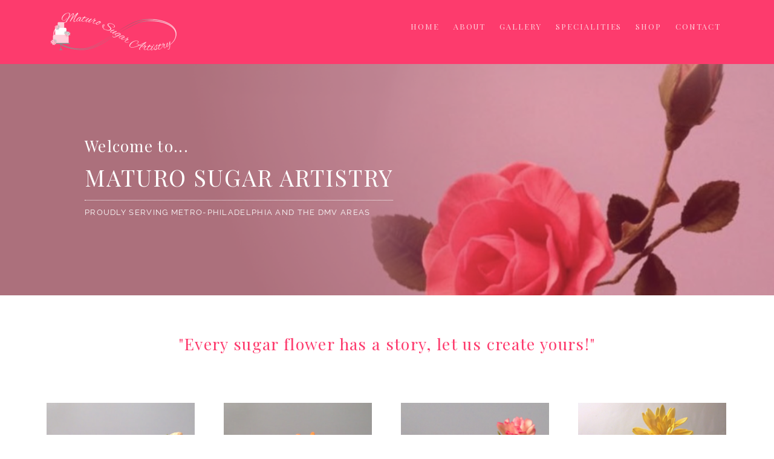

--- FILE ---
content_type: text/html; charset=utf-8
request_url: http://www.maturosugarartistry.com/
body_size: 159366
content:
<!DOCTYPE html>
<html xmlns="http://www.w3.org/1999/xhtml">
	<head>
		<title>Philadelphia Based Sugar Artist | Maturo Sugar Artistry</title>
		<!-- META -->
		<meta charset="UTF-8">
		<meta name="viewport" content="width=device-width, maximum-scale=1"/> 
	
		<meta property="og:image" content="http://lh3.googleusercontent.com/EMXZRkNp9CcWqM63vpb79FnqVBlhSygWdIyUoEK0UjHQ8vD1lX3CcjUIHyyX6ZxTJCIWPJaNyy6M6xaE=s1200" />
		<meta name="thumbnail" content="http://lh3.googleusercontent.com/EMXZRkNp9CcWqM63vpb79FnqVBlhSygWdIyUoEK0UjHQ8vD1lX3CcjUIHyyX6ZxTJCIWPJaNyy6M6xaE=s1200" />
	
	
	
		<meta name="keywords" content="Philadelphia, Washington DC, Virginia, Maryland, wedding, favors, corporate gifts, toppers, sugar flowers, modeling chocolate">
	
	
		<meta name="description" content="Maturo Sugar Artistry is a Metro-Philadelphia based bakery which specializes in custom wedding toppers, corporate gifts and edible favors with an emphasis on sugar flowers and figurines. Contact us for a custom quote for your next Philadelphia or DMV area event.">
	
		<script src="https://www.youtube.com/iframe_api"></script>
		<!-- CSS -->
		<style class='common-css'>

body {
	padding: 0px;
	margin: 0px;
	min-height:100%;
}

.clickable{
	cursor:pointer;
}

.shown {
   opacity:1;
}

.bottom-layer{
	z-index:0;
}

.layer1{
	z-index:1;
}

.layer2{
	z-index:12;
}

.layer3{
	z-index:123;
}

.layer4{
	z-index:1234;
}

.layer5{
	z-index:12345;
}

.top-layer{
	z-index:123456789;
}

.space-layer{
	z-index:1234567899;
}

.fully-animated *{
		-webkit-transition: all 0.5s cubic-bezier(0.165, 0.84, 0.44, 1);
  -moz-transition: all 0.5s cubic-bezier(0.165, 0.84, 0.44, 1);
    -o-transition: all 0.5s cubic-bezier(0.165, 0.84, 0.44, 1);
    transition: all 0.5s cubic-bezier(0.165, 0.84, 0.44, 1);
}


.animated-color{
	-webkit-transition: color 0.5s cubic-bezier(0.165, 0.84, 0.44, 1);
 	-moz-transition: color 0.5s cubic-bezier(0.165, 0.84, 0.44, 1);
  	-o-transition: color 0.5s cubic-bezier(0.165, 0.84, 0.44, 1);
  	transition: color 0.5s cubic-bezier(0.165, 0.84, 0.44, 1);
  	-webkit-transition: background-color 0.5s cubic-bezier(0.165, 0.84, 0.44, 1);
 	-moz-transition: background-color 0.5s cubic-bezier(0.165, 0.84, 0.44, 1);
  	-o-transition: background-color 0.5s cubic-bezier(0.165, 0.84, 0.44, 1);
  	transition: background-color 0.5s cubic-bezier(0.165, 0.84, 0.44, 1);
}





.zero-opacity{
	opacity:0;
}



.slow-animated-opacity{
	-webkit-transition: opacity 1.5s cubic-bezier(0.165, 0.84, 0.44, 1);
 	-moz-transition: opacity 1.5s cubic-bezier(0.165, 0.84, 0.44, 1);
  	-o-transition: opacity 1.5s cubic-bezier(0.165, 0.84, 0.44, 1);
  	transition: opacity 1.5s cubic-bezier(0.165, 0.84, 0.44, 1);
}

.bg-div{
	position: fixed;
	top: 0px;
	left: 0px;
	height: 100%;
	width: 100%;
	background-image:url(/images/backgrounds/1.jpg);
	background-repeat:no-repeat;
	background-size: cover;
	background-position:center;
	opacity:0;
}

.bg-div.shown{
	opacity:0.4;
}




/* MAGIC CIRCLE */



.item-settings-menu{
	width:25px;
	height:25px;
	cursor:pointer;
	margin:2px;
	display:inline-block;
}



img.item-settings-menu:hover{
	/*background-color:grey;*/
}

.magic-circle-controls{
	position:absolute;
	opacity:0;
	background-color:black;
}

.magic-circle-controls.shown {
   opacity:1;
}



/* BREAD CRUMBS */
#bread-crumbs{
	font-family:HelveNueThinNormal;
	color:white;
	font-size:30px;
	left:40px;
	top:40px;
	display:inline-block;
	position:fixed;
}
#bread-crumbs img:not(.label-logo){
	vertical-align: middle;
	width:60px;
	height:60px;
	margin-top:-16px;
}

#bread-crumbs img.label-logo{
	vertical-align:top;
	margin-right:5px;
}

#bread-crumbs span{
	color:#666;
	font-size:30px;
	display:inline-block;
}


#bread-crumbs span.im-text , .module-back span.im-text{
	/*color:transparent;
  	background-repeat: no-repeat;
  	background-image: url('/images/ui_icons/xprslogo.png');
  	background-size: contain;
  	height: 25px;
  	background-position: center;*/
}


#bread-crumbs .bread-crumbs-path, #bread-crumbs .back-btn{
	display: inline-block;
} 


#bread-crumbs span.beta-icon{
	font-size:10px;
	color:white;
}


#bread-crumbs a{
	text-decoration: none;
	color:white;
	font-size:12px;
}


#blocking-div{
	position:absolute;
	top:0;
	left:0;
	width:100%;
	height:100%;
	background-color:black;
	background-image:url(/images/x_loader.gif);
	background-repeat: no-repeat;
	background-position: center;
	background-size: 50px 50px;
	
}

.terms-link , .call-me{
	text-decoration: none;
	color: #999;
	font-family: Arial;
	padding-left: 10px;
	font-size: 14px;
}

.tooltip-circle{
	background-image:url(/images/ui_icons/tooltip_circle.png);
	background-repeat:no-repeat;
	width:100px;
	height:100px;
	position:absolute;
	z-index: 9999999999;
	cursor:pointer;
	/*pointer-events:none;*/
}



.tooltip-wrapper.top-left{
		background-image:url(/images/ui_icons/tooltip_top_left.png);
}

.tooltip-wrapper.bottom-left{
	background-image:url(/images/ui_icons/tooltip_bottom_left.png);
}

.tooltip-wrapper.top-right{
	background-image:url(/images/ui_icons/tooltip_top_right.png);
}

.tooltip-wrapper.bottom-right{
	background-image:url(/images/ui_icons/tooltip_bottom_right.png);
}
	
	
.tooltip-wrapper{
	background-repeat:no-repeat;
	width:300px;
	height:250px;
	position:absolute;
	z-index: 99999999;
}

.tooltip-holder{
	font-family:Arial;
	margin:30px;
	text-align: left;
}

.tooltip-category{
	font-size:16px;
	color:red;
	font-weight:bold;
	padding-top: 10px;
}

.tooltip-title{
	font-size:22px;
	color:#333;
}

.tooltip-content{
	font-size:12px;
	color:#999;
	padding-top: 5px;
}

.tooltip-btn{
	border:solid 1px #999;
	color:#999;
	font-size:12px;
	display: inline-block;
	/*padding: 3px;*/
	margin-top: 20px;
	cursor:pointer;
	position: absolute;
	padding: 5px 10px;
}

.tooltip-btn.tooltip-next{
	bottom: 44px;
	right: 34px;
	color: white;
	background-color: #33CC66;
	border: solid 1px #33CC66;
	
}
.tooltip-btn.tooltip-hide{
	bottom: 44px;
	left: 31px;
}

.regular-mode .pro-feature{
	display:none!important;
}

iframe.stripe_checkout_app {
    z-index:12345678911!important;
}
.sr-modal-backdrop{
	z-index:1234567891!important;
}

.sr-confirm-amount{
	border:none!important;
}

.fa.fa-shopping-cart{
	border:none!important;
}

.sr-basket-widget-inner{
	border:none!important;
}

.t-t{
	/*color:red!important;*/
}


#translation-box{
 	float: left;
 	text-align: left;
    color: white;
    line-height: normal;
    margin-right: 11px;
    margin-top: 10px;
    font-size: 12px;
    z-index: 1234;
    background-color: #666;
    position: relative;
    font-family: Arial;
    width: 44px;
    display: inline-block;
    padding-top: 5px;
    padding-bottom: 5px;
    padding-left: 10px;
}


#translation-box img.caret{
	width:12px;
	height:12px;
	margin-top: 2px;
    margin-left: 4px;
}

#translation-box ul#lang-dropdown{
    line-height: normal;
    font-size: 12px;
    padding:4px;
    display:none;
    list-style-type: none;
    margin: 0px;
    margin-right:11px;
    padding: 0px;
    position: absolute;
    background-color: #666;
    left: 0px;
    text-align: left;
    max-height:170px;
    overflow-y:scroll;
}


#translation-box ul#lang-dropdown::-webkit-scrollbar-track{
	/*-webkit-box-shadow: inset 0 0 6px rgba(0,0,0,0.3);*/
	background-color: #000000;
}

#translation-box ul#lang-dropdown::-webkit-scrollbar{
	width: 6px;
	background-color: #000000;
}

#translation-box ul#lang-dropdown::-webkit-scrollbar-thumb{
	background-color: #999;
	
}

ul#lang-dropdown li:hover{
	background-color:#999;
}


ul#lang-dropdown li{
    width: 40px;
    padding: 2px;
    padding-left: 12px;
    padding-top: 5px;
    padding-bottom: 5px;
    font-size: 10px;
}


@media screen and (max-height: 600px) {
  #user-gravatar{
  	display:none;
  }
}


   </style>
		<style>
			@font-face {
				font-family: 'HelveNueThinNormal';
				src: url('https://storage.googleapis.com/xprs_resources/fonts/helveticaneuethn-webfont.eot');
				src: url('https://storage.googleapis.com/xprs_resources/fonts/helveticaneuethn-webfont.eot?iefix') format('eot'),
					url('https://storage.googleapis.com/xprs_resources/fonts/helveticaneuethn-webfont.woff') format('woff'),
					url('https://storage.googleapis.com/xprs_resources/fonts/helveticaneuethn-webfont.ttf') format('truetype'),
					url('https://storage.googleapis.com/xprs_resources/fonts/helveticaneuethn-webfont.svg#webfontJR0GaG5Z')
					format('svg');
				font-weight: normal;
				font-style: normal;
			}
		</style>
		<link rel="icon" type="image/png" href="https://lh3.googleusercontent.com/PJCarDJgT1YAWNX20sMy77vsniJj0Yf0Xh48xVccklUNJPCS6L08ccukbwZwvKvFIkrv58TiepL8apPm9Q" />
		<link rel="apple-touch-icon" href="https://lh3.googleusercontent.com/PJCarDJgT1YAWNX20sMy77vsniJj0Yf0Xh48xVccklUNJPCS6L08ccukbwZwvKvFIkrv58TiepL8apPm9Q"/>
	
	
		<script defer src="https://imos006-dot-im--os.appspot.com/js/imos.js?v=1.5.8d" type="text/javascript"></script>
		
	
		
		
	
	<link rel="stylesheet" type="text/css" href="//editor.sugarwebspace.co/css/fonts.css?v=1.5.8d" />
	<style class='inline-stripe-data'>/******************************************************************************************************
 *                                              STRIPE DATA STYLE
 *                                 	 
 ******************************************************************************************************/

 
 #vbid-21e0ce92-meu6llxi   {
	background-position: 50.8359451293945% 80.4900207519531%;
}
 
 #vbid-21e0ce92-o2wtfqak.master.item-box    {
	padding-top: 15px;
}
 
 #vbid-21e0ce92-k4j7ipna.master.item-box    {
	padding-top: 0px;
	min-height: 571px;
	padding-bottom: 0px;
}
 
 #vbid-21e0ce92-lidreaat   {
	background-position: 48.2195854187012% 27.1428565979004%;
}
 
 #vbid-21e0ce92-n8ce732o.master.item-box    {
	padding-top: 0px;
	padding-bottom: 0px;
	min-height: 344px;
}
 
 #vbid-21e0ce92-yx4wurwo.master.item-box    {
	padding-top: 0px;
	min-height: 433px;
	padding-bottom: 0px;
}
 
 #vbid-21e0ce92-smiobgdm.master.item-box    {
	padding-top: 0px;
	padding-bottom: 0px;
	min-height: 651px;
} 
 #vbid-21e0ce92-smiobgdm.item-box > .item-wrapper    {
	max-width: 1000px;
}
 
 #vbid-21e0ce92-daseh8ib.master.item-box    {
} 
 #vbid-21e0ce92-daseh8ib.master.item-box    {
	min-height: 376px;
}
 
 #vbid-21e0ce92-fio8w4km.master.item-box    {
} 
 #vbid-21e0ce92-fio8w4km.master.item-box    {
	min-height: 153px;
} 
 #vbid-21e0ce92-fio8w4km.item-box > .item-wrapper    {
	max-width: 1000px;
}
 
 #vbid-21e0ce92-yndoyqlu.master.item-box    {
	min-height: 425px;
} 
 #vbid-21e0ce92-yndoyqlu.item-box > .item-wrapper    {
	max-width: 1000px;
}
 
 #vbid-21e0ce92-vbzpccem.master.item-box    {
	padding-top: 0px;
	padding-bottom: 0px;
	min-height: 383px;
}
 
 #vbid-21e0ce92-bnowars4.master.item-box    {
	min-height: 332px;
}
 
 #vbid-21e0ce92-rjzfquyy.master.item-box    {
	padding-top: 30px;
	padding-bottom: 40px;
}
 
 #vbid-21e0ce92-uh2nnxyt.master.item-box    {
	padding-top: 0px;
	padding-bottom: 0px;
	min-height: 251px;
}
 
 #vbid-21e0ce92-oefbqjua.master.item-box    {
	padding-top: 0px;
	padding-bottom: 0px;
	min-height: 91px;
}
 
 #vbid-21e0ce92-i6fyjtaq.master.item-box    {
	padding-top: 0px;
	min-height: 651px;
	padding-bottom: 0px;
} 
 #vbid-21e0ce92-i6fyjtaq.item-box > .item-wrapper    {
	max-width: 1000px;
}
 
 #vbid-21e0ce92-t3eq4h3o.master.item-box    {
} 
 #vbid-21e0ce92-t3eq4h3o.master.item-box    {
	padding-top: 15px;
	padding-bottom: 10px;
	min-height: 115px;
}
 
 #vbid-21e0ce92-0vbftbsh.master.item-box    {
	padding-top: 0px;
	padding-bottom: 0px;
	min-height: 306px;
}
 
 #vbid-21e0ce92-qmyl4wfj.master.item-box    {
	padding-top: 0px;
	padding-bottom: 30px;
	min-height: 651px;
} 
 #vbid-21e0ce92-qmyl4wfj.item-box > .item-wrapper    {
	max-width: 1000px;
}
 
 #vbid-21e0ce92-wtsfdr2u.master.item-box    {
	min-height: 699px;
}
 
 #vbid-3ebc8687-qqcb9mt2.master.item-box    {
	padding-top: 0px;
	padding-bottom: 0px;
	min-height: 51px;
}
 
 #vbid-21e0ce92-aliemgww.master.item-box    {
	padding-top: 0px;
	padding-bottom: 0px;
	min-height: 320px;
}
 
 #vbid-21e0ce92-ae21cxyg.master.item-box    {
	min-height: 773px;
}
 
 #vbid-21e0ce92-xgamknse.item-box > .item-wrapper    {
	max-width: 320px;
}
 
 #vbid-21e0ce92-zygvdwwy.master.item-box    {
	padding-top: 0px;
	padding-bottom: 0px;
	min-height: 354px;
}</style>
	

	<style class='view-css'>html {
	-webkit-text-size-adjust: 100%; /* Prevent font scaling in landscape while allowing user zoom */
	font-size: 1px;
}

body{
	padding:0px;
	margin:0px;
	overflow-y: auto;
	overflow-x: hidden;
	min-width:300px;
	font-size:12px;
}

ul{
	list-style:none;
	padding: 0px;
}

li{
	margin:0px;
	padding:0px;
}

p{
	margin:0px;
	padding:0px;
}

#xprs{
	overflow:hidden;
}

.item-wrapper{
	margin-left: auto;
	margin-right: auto;
	height:100%;
	width:100%;
	min-height:inherit;
}

.preview-image-holder .image-link{
	min-height:inherit;
	display:inline-block;
}

a{
	text-decoration: none;
	pointer-events:auto;
}

#loading{
	left: 50%;
	position: relative;
}

.container{
	top: 0px;
	width: auto;
	height: 100%;
	left: 0px;
	min-height:inherit;
	position: relative;
}

.element-wrapper .content{
	position: relative;
}

.master.item-box{
	width:100%;
	margin: 0px;
	text-align: center;
}

.master.item-box .stripe-background{
	height: 100%;
	width: 100%;
	min-height: inherit;
	background-repeat: no-repeat;
	background-size: cover;
	background-position:center;
	position: absolute;
	pointer-events:none;
}

.item-box{
	position:relative;
	overflow:visible;
}

.item-box.hide-from-preview ,.item-box.hide-from-view{
	display:none;
}

.image-cover, .page-image-cover{
	display: block;
	overflow:hidden;
}

.image-holder,.preview-image-holder{
	background-position: center;
	background-size:cover;
	background-repeat:no-repeat;
	background-color:transparent;
	width:auto;
	overflow:hidden;
	width:100%;
	height:100%;
}

.image-source{
	background-repeat:no-repeat;
	background-color:transparent;
	width:100%;
	height:100%;
}

.element.image-source{
	 box-sizing:border-box;
     -moz-box-sizing:border-box;
     -webkit-box-sizing:border-box;
}

.icon-source{
	background-position: center;
	background-size:contain;
	background-repeat:no-repeat;
	background-color:transparent;
	height:auto;
	display:inline-block;
	position:relative;
}

.item-content:not(.blocks_layout):hover  .hover_none{
	-webkit-filter: grayscale(0%) !important; /* New WebKit */
	-webkit-filter: brightness(100%) !important; /* New WebKit */
	transform: scale(1,1) !important;
	-ms-transform: scale(1,1) !important; /* IE 9 */
	-webkit-transform: scale(1,1) !important; /* Safari and Chrome */
}

.item-content{
	height:100%;
	min-height:inherit;
	position:relative;
}

.black_and_white , .item-content:not(.blocks_layout):hover .hover_black_and_white {
	-webkit-filter: grayscale(100%); /* New WebKit */
}

.darken_120,.item-content:not(.blocks_layout):hover .hover_darken_120{
	-webkit-filter: brightness(0.8); /* New WebKit */
}

.darken_140,  .item-content:not(.blocks_layout):hover .hover_darken_140{	
	-webkit-filter: brightness(0.6); /* New WebKit */
}

.grow_120, .item-content:not(.blocks_layout):hover .hover_grow_120{
	transform: scale(1.2,1.2);
	-ms-transform: scale(1.2,1.2); /* IE 9 */
	-webkit-transform: scale(1.2,1.2); /* Safari and Chrome */
	-moz-transform:scale(1.2,1.2);
}

.grow_140, .item-content:not(.blocks_layout):hover .hover_grow_140{
	transform: scale(1.4,1.4);
	-ms-transform: scale(1.4,1.4); /* IE 9 */
	-webkit-transform: scale(1.4,1.4); /* Safari and Chrome */
	-moz-transform:scale(1.4,1.4);
}

.item-box.element-box{
	width:100%;
}

.page-content > img:first-of-type{
	width:700px;
}

.page-content p.Body:first-of-type{
	padding-top: 17px;
}

.element-holder{
	display:block;
	margin: auto;
	text-align: center;
	width:100%;
	position: relative;
}

.marginable{
	margin-left:60px;
	margin-right:60px;
}

.picture-element{
	background-position: center;
	background-size:cover;
	background-repeat:no-repeat;
	background-color:transparent;
}

.icon-element{
	background-position: center;
	background-size:contain;
	background-repeat:no-repeat;
	background-color:transparent;
	height: 50px;
}

.icon-holder{
	width:100%;
}

.stripe-default-width{
	margin-left:auto;
	margin-right:auto;
}

#pagination-btn{
	cursor:pointer;
}

#pagination-holder{
	display:inline-block;
	margin-left:auto;
	margin-right:auto;
}

#pagination-wrapper{
	width:100%;
	text-align:center;
	display:none;
}

[data-child-type='PIC'] .element-wrapper .content{
	height:100%;
	min-height:inherit;
}

[data-child-type='PIC'] .element-wrapper .content .page-image-cover{
	height:100%;
	min-height:inherit;
}

[data-child-type='PIC'] .element-wrapper .content .page-image-cover .Picture{
	height:100%;
	min-height:inherit;
}

[data-child-type='VIDEO'] .element-wrapper .content{
	height:100%;
	min-height:inherit;
}

[data-child-type='VIDEO'] .element-wrapper .content .page-video-cover{
	height:100%;
	min-height:inherit;
}

[data-child-type='VIDEO'] .element-wrapper .content .page-video-cover .video-source{
	height:100%;
	min-height:inherit;
}

[data-child-type='MAP'] .element-wrapper .content{
	height:100%;
	min-height:inherit;
}

[data-child-type='MAP'] .element-wrapper .content .page-map-cover{
	height:100%;
	min-height:inherit;
}

[data-child-type='MAP'] .element-wrapper .content .page-map-cover .map-source{
	height:100%;
	min-height:inherit;
}

.preview-video-holder , .preview-map-holder{
	height:100%;
	min-height:inherit;
}

.preview-map-holder{
	position: absolute;
	width:100%;
	top: 0px;
	left: 0px;
	line-height:normal;
}

.preview-video-source, .preview-map-source{
	height:100%;
	min-height:inherit;
	overflow:hidden;
}

#xprs:not(.in-editor) .preview-video-source.vid-autoplay{
	transition:opacity 1s linear;
	opacity:0;
}

.video-source .me-plugin{
	position:relative;
		height:100%;
	min-height:inherit;
}

.map-frame{
	height: 100%;
	width: 100%;
	min-height: inherit;
}

.ytplayer{
	height: 100%;
	width: 100%;
	min-height: inherit;
}
.rounded{
	border-radius: 15px;
}

.title-holder{
	margin-right:auto;
	margin-left:auto;
}

.video-wrapper{
	overflow: hidden;
}

.video-source.fitvid{
	overflow:hidden;
} 

.erred-user-form-field, .erred-user-form-field input[type=date]{
	background-color:#de6262 !important;
	color:white !important;
}

input[type=checkbox].erred-user-form-field{
	box-shadow: 0 0 2px 1px #de6262;
}

.preview-form .Field {
	width:100%;
	pointer-events: auto;
	box-sizing: border-box;
}

.preview-form .field-holder label input[type="checkbox"].Field {
	width:auto;
	border:none;
	margin:0px;
	min-width: auto!important;
	margin-right:10px;
}

.preview-form .field-holder input[type="date"].Field{
	width: auto!important;
    text-align: right!important;
    padding: 0!important;
	margin: 0!important;
	border:none!important;
	min-width: auto!important;
}

label.preview-element.Field.for-date{
	display: inline-flex;
    justify-content: space-between;
    align-items: center;
}

.preview-form textarea.Field {
    resize: none;
    height: 4em;
}

.preview-form .field-checkbox span, .preview-form .field-checkbox input{
	vertical-align: middle;
}

.preview-form .field-checkbox{
	text-align: left;
}

/* fix for old style */
.preview-icon-holder {
	margin-bottom: 0px!important;
} 

.master.item-box[data-child-type="MAP"]{
	min-height:300px;
}

.disable-max-width{
	max-width:none!important;
}

.master.item-box.header-box{
	z-index:123456;
}

.animated-top{
	-webkit-transition: top 2s cubic-bezier(0.165, 0.84, 0.44, 1);
 	-moz-transition: top 2s cubic-bezier(0.165, 0.84, 0.44, 1);
  	-o-transition: top 2s cubic-bezier(0.165, 0.84, 0.44, 1);
  	transition: top 2s cubic-bezier(0.165, 0.84, 0.44, 1);
}

iframe.html-frame{
	width: 100%;
	height: 100%;
	min-height:inherit;
}

.html-wrapper .content ,
.html-wrapper .content .page-html-cover ,
.html-wrapper .content .page-html-cover .html-source,
.raw-wrapper .content,
.raw-wrapper .content .page-raw-cover,
.raw-wrapper .content .page-raw-cover .html-source,
.raw-wrapper .content .page-raw-cover .html-source .raw-container{
	min-height:inherit;
	height:inherit;
}

.raw-wrapper .content .page-raw-cover .html-source .raw-container,.raw-wrapper .content{
	overflow: hidden;
}

.raw-wrapper .content .page-raw-cover.centered .html-source .raw-container{
	position: absolute;
    left: 50%;
    top: 50%;
    transform: translateX(-50%) translateY(-50%);
    height:auto;
    min-height:initial;
}

/*****************************************************************************/
/* EFFECTS
/*****************************************************************************/

[data-flex_element_effect="effect-fadein"] ~ #children .preview-content-holder{
	opacity: 0;
}

[data-flex_element_effect="effect-fadein"] ~ #children .play-effect .preview-content-holder{
	-webkit-transition: opacity 2s cubic-bezier(0.165, 0.84, 0.44, 1); /* Safari, Chrome and Opera > 12.1 */
	-moz-transition: opacity 2s cubic-bezier(0.165, 0.84, 0.44, 1); /* Firefox < 16 */
	 -ms-transition: opacity 2s cubic-bezier(0.165, 0.84, 0.44, 1); /* Internet Explorer */
	  -o-transition: opacity 2s cubic-bezier(0.165, 0.84, 0.44, 1); /* Opera < 12.1 */
		 transition: opacity 2s cubic-bezier(0.165, 0.84, 0.44, 1);
  opacity: 1;
}

[data-flex_element_effect="effect-grow"] ~ #children .preview-content-holder{
	transform: scale(0.9);
	opacity:0
}

[data-flex_element_effect="effect-grow"] ~ #children .play-effect .preview-content-holder{
	-webkit-transition: transform 1s cubic-bezier(0.165, 0.84, 0.44, 1), opacity 1s cubic-bezier(0.165, 0.84, 0.44, 1); /* Safari, Chrome and Opera > 12.1 */
	-moz-transition: transform 1s cubic-bezier(0.165, 0.84, 0.44, 1), opacity 1s cubic-bezier(0.165, 0.84, 0.44, 1); /* Firefox < 16 */
	 -ms-transition: transform 1s cubic-bezier(0.165, 0.84, 0.44, 1), opacity 1s cubic-bezier(0.165, 0.84, 0.44, 1); /* Internet Explorer */
	  -o-transition: transform 1s cubic-bezier(0.165, 0.84, 0.44, 1), opacity 1s cubic-bezier(0.165, 0.84, 0.44, 1); /* Opera < 12.1 */
		 transition: transform 1s cubic-bezier(0.165, 0.84, 0.44, 1), opacity 1s cubic-bezier(0.165, 0.84, 0.44, 1);
		 transform: scale(1);
		 opacity:1
}

[data-flex_element_effect="effect-slide-up"] ~ #children .preview-content-holder{
	transform: translateY(10vh);
	opacity:0;
}

[data-flex_element_effect="effect-slide-up"] ~ #children .play-effect .preview-content-holder{
	-webkit-transition: transform 1s cubic-bezier(0.165, 0.84, 0.44, 1) , opacity 3s cubic-bezier(0.165, 0.84, 0.44, 1); /* Safari, Chrome and Opera > 12.1 */
	-moz-transition: transform 1s cubic-bezier(0.165, 0.84, 0.44, 1), opacity 3s cubic-bezier(0.165, 0.84, 0.44, 1); /* Firefox < 16 */
	 -ms-transition: transform 1s cubic-bezier(0.165, 0.84, 0.44, 1), opacity 3s cubic-bezier(0.165, 0.84, 0.44, 1); /* Internet Explorer */
	  -o-transition: transform 1s cubic-bezier(0.165, 0.84, 0.44, 1), opacity 3s cubic-bezier(0.165, 0.84, 0.44, 1); /* Opera < 12.1 */
		 transition: transform 1s cubic-bezier(0.165, 0.84, 0.44, 1), opacity 3s cubic-bezier(0.165, 0.84, 0.44, 1);
		 transform: translateY(0);
		 opacity:1;
}

.item-details{
	line-height:0px;
	position:relative;
}

.preview-body ul{
	padding-left: 20px!important;
	list-style:initial;
	padding: initial;
}

.preview-body li{
	margin:initial;
	padding:initial;
}

.preview-raw-wrapper {
	width: 100%;
    height: 100%;
}

.preview-raw-holder {
	width: 100%;
    height: 100%;
    top: 0px;
    left: 0px;
    position: relative;
}

.preview-raw-container{
	height:100%;
	width:100%;
}

.stripes .master.element-box .image-source{
	min-height: inherit;
	height:100%;
}

.map-blocker{
	height:100%;
	min-height:inherit;
	width:100%;
	position:absolute;
	left:0px;
	right:0px;
	z-index:12345678;
}

.element-wrapper.pic-wrapper a{
	min-height:inherit;
}

[data-default-currency=USD] .preview-price:not(.sold-out)::before, [data-default-currency=USD] .shipping-currency::before  { 
    content: "$";
}

[data-default-currency=EUR] .preview-price:not(.sold-out)::before, [data-default-currency=EUR] .shipping-currency::before { 
    content: "\20ac";
}

[data-default-currency=GBP] .preview-price:not(.sold-out)::before, [data-default-currency=GBP] .shipping-currency::before{ 
    content: "\00a3";
}

[data-default-currency=SEK] .preview-price:not(.sold-out)::after, [data-default-currency=SEK] .shipping-currency::after  { 
    content: "Kr";
    font-size: 0.7em;
}

[data-default-currency=NOK] .preview-price:not(.sold-out)::after, [data-default-currency=NOK] .shipping-currency::after  { 
    content: "kr";
    font-size: 0.7em;
}

[data-default-currency=VND] .preview-price:not(.sold-out)::after, [data-default-currency=VND] .shipping-currency::after  { 
    content: "₫";
    font-size: 0.7em;
}

[data-default-currency=NPR] .preview-price:not(.sold-out)::after, [data-default-currency=NPR] .shipping-currency::after  { 
    content: "Re.";
    font-size: 0.7em;
}

[data-default-currency=HUF] .preview-price:not(.sold-out)::after, [data-default-currency=HUF] .shipping-currency::after  { 
    content: "Ft";
    font-size: 0.7em;
}

[data-default-currency=RON] .preview-price:not(.sold-out)::after, [data-default-currency=RON] .shipping-currency::after  { 
    content: "lei";
    font-size: 0.7em;
}

[data-default-currency=GHS] .preview-price:not(.sold-out)::after, [data-default-currency=GHS] .shipping-currency::after  { 
    content: "GH¢";
    font-size: 0.7em;
}

[data-default-currency=CAD] .preview-price:not(.sold-out)::before, [data-default-currency=CAD] .shipping-currency::before { 
    content: "$(cad)";
    font-size: 0.7em;
}

[data-default-currency=AUD] .preview-price:not(.sold-out)::before, [data-default-currency=AUD] .shipping-currency::before { 
    content: "$";
    font-size: 0.7em;
}

[data-default-currency=AUD] .preview-price:not(.sold-out)::after, [data-default-currency=AUD] .shipping-currency::after { 
    content: "(AUD)";
    font-size: 0.7em;
}

[data-default-currency=CHF] .preview-price:not(.sold-out)::after, [data-default-currency=CHF] .shipping-currency::after { 
    font-size: 0.7em;
}


[data-default-currency=BRL] .preview-price:not(.sold-out)::before, [data-default-currency=BRL] .shipping-currency::before { 
    content: "R$";
}

[data-default-currency=MYR] .preview-price:not(.sold-out)::before, [data-default-currency=MYR] .shipping-currency::before { 
    content: "RM";
}

[data-default-currency=SGD] .preview-price:not(.sold-out)::before, [data-default-currency=SGD] .shipping-currency::before { 
    content: "S$";
}

[data-default-currency=ZAR] .preview-price:not(.sold-out)::before, [data-default-currency=ZAR] .shipping-currency::before { 
    content: "R";
}

[data-default-currency=INR] .preview-price:not(.sold-out)::before, [data-default-currency=INR] .shipping-currency::before { 
    content: "\20b9";
}

[data-default-currency=NGN] .preview-price:not(.sold-out)::before, [data-default-currency=NGN] .shipping-currency::before { 
    content: "\20a6 ";
}

[data-default-currency=TRY] .preview-price:not(.sold-out)::before, [data-default-currency=TRY] .shipping-currency::before { 
    content: "\20ba";
}

[data-default-currency=CHF] .preview-price:not(.sold-out)::before, [data-default-currency=CHF] .shipping-currency::before { 
    content: "CHF";
}

[data-default-currency=AED] .preview-price:not(.sold-out)::after, [data-default-currency=AED] .shipping-currency::after { 
	content: "\062f.\0625";
}

[data-default-currency=PKR] .preview-price:not(.sold-out)::after, [data-default-currency=PKR] .shipping-currency::after { 
	content: "₨";
}

[data-default-currency=THB] .preview-price:not(.sold-out)::after, [data-default-currency=THB] .shipping-currency::after { 
	content: "฿";
}

[data-default-currency=IDR] .preview-price:not(.sold-out)::after, [data-default-currency=IDR] .shipping-currency::after { 
	content: "Rp";
}

[data-default-currency=TWD] .preview-price:not(.sold-out)::before, [data-default-currency=TWD] .shipping-currency::before { 
	content: "NT$";
}

[data-default-currency=UYU] .preview-price:not(.sold-out)::before, [data-default-currency=UYU] .shipping-currency::before { 
	content: "$U";
}

[data-default-currency=MXN] .preview-price:not(.sold-out)::before, [data-default-currency=MXN] .shipping-currency::before { 
	content: "Mex$";
}

[data-default-currency=TWD] .preview-price:not(.sold-out)::before, [data-default-currency=TWD] .shipping-currency::before { 
	content: "NT$";
}

[data-default-currency=GHS] .preview-price:not(.sold-out)::before, [data-default-currency=GHS] .shipping-currency::before { 
	content: "GH¢";
}

[data-default-currency=MAD] .preview-price:not(.sold-out)::after, [data-default-currency=MAD] .shipping-currency::after { 
	content: "DH";
}

[data-default-currency=RUB] .preview-price:not(.sold-out)::after, [data-default-currency=RUB] .shipping-currency::after { 
	content: "\20bd";
}

[data-default-currency=JPY] .preview-price:not(.sold-out)::before { 
    content: "\00a5";
}

[data-default-currency=NZD] .preview-price:not(.sold-out)::before { 
    content: "NZ$";
}

[data-default-currency=ILS] .preview-price:not(.sold-out)::before, [data-default-currency=ILS] .shipping-currency::before { 
    content: "\20AA";
}

[data-default-currency=PHP] .preview-price:not(.sold-out)::before, [data-default-currency=PHP] .shipping-currency::before { 
    content: "₱";
}

.multi_layout .pic-side .inner-pic.circlize{
  margin-left: auto;
  margin-right: auto;
}

[data-caller=static] .master.item-box.showing-feed:not(.loaded) .sub.item-box{
	opacity:0!important;
}

.sub.item-box{
	opacity:1;
}

.stripe-header , .stripe-footer{
	width:100%;
	z-index:1;
}

.blocks-preview-divider, .preview-divider{
    border-top-width: 0px;
    border-left-width: 0px;
    border-right-width: 0px;
    height: 10px;
}

.raw-wrapper .content .page-raw-cover.centered{
	min-height:100px;
}

.master.container.narrow-site{
    max-width: 1000px;
    margin: auto;
    overflow:hidden;
}

.master.container.narrow-site > #children{
	max-width:1000px;
	margin:auto;
}

.master.container.narrow-site .control-handle{
	max-width:1000px;
}

.master.container.narrow-site  .force-min-height50{
	max-width:1000px;
	margin:auto;
	left:auto!important;
	padding-left:0px!important;
	padding-right:0px!important;
	width:100%;
}

.master.container.narrow-site .left-menu-placeholder{
	margin-left:-270px;
}

.master.container.narrow-site .left-menu-placeholder .master.item-box{
	left:auto!important;
}

.master.container.narrow-site.left-menu-layout{
	left:135px;
}

.full-width-bg{
	background-size: 100% auto;
    background-repeat: no-repeat;
    background-attachment: scroll;
    background-position: top;
}

.cover-bg{
	background-size: cover;
    background-repeat: no-repeat;
    background-attachment: scroll;
    background-position: top;
}

.pattern-bg{
	background-repeat: repeat;
}

.fixed-bg{
	background-size:cover;
	background-repeat: no-repeat;
	background-attachment: fixed;
}

.contain-bg{
	background-size:contain;
	background-position:center;
	background-repeat: no-repeat;
	background-attachment: fixed;
}

.parallax-bg,  .fixed-bg,  .parallax50-bg{
	background-size:cover!important;
	background-attachment: fixed;
}

#xprs.phone-mode .parallax-bg, #xprs.phone-mode .fixed-bg, #xprs.phone-mode .parallax50-bg, #xprs.tablet-mode .parallax-bg, #xprs.tablet-mode .fixed-bg, #xprs.tablet-mode .parallax50-bg{
	background-attachment:initial!important;
	background-position-y:center!important;
	background-position-x:center!important;
}

.master.item-box .flex .sub.item-box:not(:only-child) .parallax50-bg, .master.item-box .flex .sub.item-box:not(:only-child) .fixed-bg{
	background-attachment:scroll!important;
	background-position-y:center!important;
}

#xprs.phone-mode .master.item-box:not([data-preset-type-id='PROMO']) .vimplayer.preview.video-frame{
	width: 100%!important;
    height: 100%!important;
    margin-top: 0px!important;
    margin-left: 0px!important;
}

.sub.item-box:after, .pic-side:after{
	pointer-events:none;
}

.stripe_popup_app_hide {
  display: none;
}

.popup-mode .raw-wrapper .content .page-raw-cover .html-source .raw-container {
    pointer-events: auto;
}

.shadowed{
	-webkit-box-shadow: -7px 15px 40px 4px rgba(0,0,0,0.35);
	-moz-box-shadow: -7px 15px 40px 4px rgba(0,0,0,0.35);
	box-shadow: -7px 15px 40px 4px rgba(0,0,0,0.35);
}

.no-scroll{
	overflow-y:hidden;
}

#xprs.cellphone-preview .hide-from-mobile, #xprs.phone-mode .hide-from-mobile{
	display:none!important;
}

#xprs.phone-mode .preview-form .Field{
	min-width:auto!important;
}

/* Hack for captcha */
div[style*="z-index: 2000000000"]{
	z-index:999999999999!important;
}

.fill-height{
	min-height:100vh!important;
}

.stripe_popup_app{
	max-width:100%!important;
	max-height:100%!important;
}

@media only screen 
and (min-device-width : 768px) 
and (max-device-width : 1024px) 
and (orientation : landscape) { 
	.parallax-bg, .fixed-bg, .parallax50-bg {
		background-attachment:initial!important;
		background-position-y:center!important;
		background-position-x:center!important;
	}
}

@media screen and (max-height: 575px){
	.g-recaptcha {transform:scale(0.77);-webkit-transform:scale(0.77);transform-origin:0 0;-webkit-transform-origin:0 0;}
	.g-recaptcha > div{
		width:200px!important;
	}
}


/*TABLET*/
@media only screen 
and (min-width : 768px) 
and (max-width : 1024px) { 
	html{
		font-size:0.7px;
	}
}

/*MOBILE*/
@media only screen 
and (max-width : 768px)  { 
	html{
		font-size:0.5px;
	}
	.preview-title, .preview-subtitle{
		word-break: break-word;
	}
}</style>
	<style class='multi-css'>.multi_layout .item-preview{
	height:inherit;
	width:100%;
	min-height:inherit;
}

.multi_layout .helper-div .text-side .vertical-aligner{
	overflow:visible;
}

.multi_layout .image-cover{
	height:inherit;
	min-height:inherit;
}

.multi_layout .image-source.background-div{
	height:100%;
}

.multi_layout .image-source.background-image-div{
	height:100%;
}

.multi_layout .preview-image-holder:not(.inner-pic-holder){
	height:inherit;
	min-height:inherit;
	position:relative;
}

.multi_layout .benet{
	min-height:inherit;
}

.multi_layout .image-source{
	height:inherit;
	min-height:inherit;
	position:absolute;
}

.multi_layout .helper-div .image-source{
	position:relative;
}

/*****************************************************************************/
/* IMAGE & TEXT POSITIONING
/*****************************************************************************/

.multi_layout .top-left.helper-div,.middle-left.helper-div ,.middle-left-25.helper-div,  .bottom-left.helper-div,.top-right.helper-div,
.middle-right.helper-div ,.middle-right-25.helper-div, .bottom-right.helper-div {
	position:initial;
	overflow: hidden;
	height:100%;
	min-height:inherit;
	
}

.multi_layout .vertical-aligner{
	position:relative;
	height:100%;
	width:100%;
	display:table;
	min-height:inherit;
	overflow:hidden;
}

.multi_layout .pic-side .inner-pic:not(.circlize){
	min-height:inherit;
}



.multi_layout .pic-side .vertical-aligner a.image-link{
	position:relative;
	display:inline-block;
	min-height:inherit;
	overflow:hidden;
}

.multi_layout .pic-side .vertical-aligner a.image-link.not-wrapping, .multi_layout .pic-side .vertical-aligner a.image-link:empty {
	position: absolute;
    left: 0px;
    top: 0px;
}

.sub.container .multi_layout .pic-side .vertical-aligner a.image-link{ 
	height:100%;
	width:100%;
}

.multi_layout .pic-side .vertical-aligner{
	margin-left: auto;
	margin-right: auto;
	/*display:inline-block;*/
}

.multi_layout .pic-side {
	text-align:center;
	line-height:0px;
}

.multi_layout .pic-side.reset {
	top:initial!important;
	margin-left:initial!important;
	width:100%!important;
}


.multi_layout .helper-div .pic-side .inner-pic-holder{
	/*display: table-cell;*/
	/*display:block;*/
	overflow: visible;
	line-height:0px!important;
}

.multi_layout .preview-image-holder.inner-pic-holder{
	display:table-cell;
}

.multi_layout .pic-side{
	position:absolute;
	pointer-events:auto;
	/*outline: 1px solid green;
	background-color: rgba(43,102,10,0.5);*/
	overflow:visible;
	top:0px;
	bottom:0px;
}

.draggable-pic{
	pointer-events: auto;
    display: inline-block;
    width: 100%;
    height: 100%;
    background-size:contain;
    background-repeat: no-repeat;
}

.flex .multi_layout .middle-center.helper-div .text-side .draggable-pic-wrapper {
	display: inline-block;
    position: absolute;
    /*width: 50%;*/
    left: 50%;
    top: 50%;
    /*height: 100%;*/
    z-index: -1;
}

.flex .multi_layout .middle-center.helper-div .text-side .draggable-pic-wrapper.ui-draggable {
	cursor:move;
}


.draggable-pic-wrapper .ui-resizable-ne,.draggable-pic-wrapper .ui-resizable-se,.draggable-pic-wrapper .ui-resizable-nw,.draggable-pic-wrapper .ui-resizable-sw{
	background-color: #0f95ee;
    border-radius: 7px;
}


.draggable-pic-wrapper .ui-resizable-se.ui-icon.ui-icon-gripsmall-diagonal-se{
	width:9px;
	height:9px;
	background-image:none;
	right: -5px;
    bottom: -5px;
}




.flex .multi_layout .middle-center.helper-div .text-side .draggable-pic-wrapper .draggable-pic-holder {
	display: inline-block;
	height:100%;
}

.flex .multi_layout .middle-center.helper-div .draggable-div-holder{
	display:block;
}

.draggable-div-holder{
	display:none;
}

.draggable-pic-wrapper{
	pointer-events:auto;
}

.draggable-pic-wrapper.ui-resizable{
	outline:solid 1px #0f95ee;
	/*box-sizing:border-box;*/
}
.draggable-pic-wrapper.ui-resizable .ui-resizable-handle.ui-resizable-s, .draggable-pic-wrapper.ui-resizable .ui-resizable-handle.ui-resizable-n{
	height:7px;	
	background-color: transparent;
}


.draggable-div-holder{
	top:0px;
    position: absolute;
    height: 500px;
    min-height:inherit;
    width:100%;
}



.multi_layout .inner-pic-holder .inner-pic.fill{
	width: 100%!important;
  	height: 100%!important;
  	background-size: cover;
  	background-repeat:no-repeat;
  	max-width: none;
  	max-height: none;
}

.multi_layout .inner-pic-holder .inner-pic{
	/*width: 100%!important;*/
	width: 100%;
  	height: 100%;
  	background-repeat:no-repeat;
  	max-width: none;
  	max-height: none;
  	overflow:hidden;
}

.multi_layout .inner-pic-holder a .inner-pic{
	display:table;
}

.multi_layout .inner-pic-holder .inner-pic#no-image{
	outline:none;
}

/*** TOP LEFT ***/
.multi_layout .top-left.helper-div .pic-side{
	width:50%;
	height: 100%;
	left: 50%;
	min-height: inherit;
	/*margin-left: 50%;*/
}

.multi_layout .top-left.helper-div .pic-side .inner-pic{
	height: 100%;
}

.multi_layout .top-left.helper-div .text-side{
	width: 50%;
	height: 100%;
	position: relative;
	float: left;
	min-height: inherit;
}

.multi_layout .top-left.helper-div .item-details{
	/*vertical-align: top;*/
	display: table-cell;
}

/*** CENTER LEFT ***/
.multi_layout .middle-left.helper-div .pic-side, .multi_layout .middle-left-25.helper-div .pic-side{
	width:50%;
	height: 100%;
	left: 50%;
	min-height: inherit;
	/*margin-left: 50%;*/
}

.multi_layout .middle-left-25.helper-div .pic-side{
	width:75%;
	left: 25%;
}

.multi_layout .middle-left.helper-div .pic-side .inner-pic, .multi_layout .middle-left-25.helper-div .pic-side .inner-pic{
	height: 100%;
}

.multi_layout .middle-left.helper-div .text-side, .multi_layout .middle-left-25.helper-div .text-side{
	width: 50%;
	height: 100%;
	position: relative;
	float: left;
	min-height: inherit;
	display: table;
	
}

.multi_layout .middle-left-25.helper-div .text-side{
	width: 25%;
}

.multi_layout .middle-left.helper-div .item-details, 
.multi_layout .middle-left-25.helper-div .item-details{
	/*vertical-align: top;*/
	display: table-cell;
}

/*** BOTTOM LEFT ***/

.multi_layout .bottom-left.helper-div .pic-side{
	width:50%;
	height: 100%;
	left: 50%;
	min-height: inherit;
}



.multi_layout .bottom-left.helper-div .text-side{
	width: 50%;
	height: 100%;
	position: relative;
	float: left;
	min-height: inherit;
}

.multi_layout .bottom-left.helper-div .item-details{
	/*vertical-align: bottom;*/
	display: table-cell;
}

/*** TOP RIGHT ***/
.multi_layout .top-right.helper-div .pic-side{
	width:50%;
	height: 100%;
	right: 50%;
	min-height: inherit;
}



.multi_layout .top-right.helper-div .text-side{
	width:50%;
	height: 100%;
	position: relative;
	float: right;
	min-height: inherit;
}

.multi_layout .top-right.helper-div .item-details{
	/*vertical-align: top;*/
	display: table-cell;
}

/*** MIDDLE RIGHT ***/

.multi_layout .middle-right.helper-div .pic-side, .multi_layout .middle-right-25.helper-div .pic-side{
	width:50%;
	height: 100%;
	right: 50%;
	min-height: inherit;
}

.multi_layout .middle-right-25.helper-div .pic-side{
	width:75%;
	right: 25%;
}



.multi_layout .middle-right.helper-div .text-side, .multi_layout .middle-right-25.helper-div .text-side{
	width:50%;
	height: 100%;
	position: relative;
	float: right;
	min-height: inherit;
	display: table;
}

.multi_layout .middle-right-25.helper-div .text-side{
	width:25%;
}

.multi_layout .middle-right.helper-div .item-details, .multi_layout .middle-right-25.helper-div .item-details{
	/*vertical-align: top;*/
	display: table-cell;
}


.multi_layout.product-container .middle-right.helper-div .pic-side{
	width:66%;
	height: 100%;
	right: 34%;
	min-height: inherit;
}



.multi_layout.product-container  .middle-right.helper-div .text-side{
	width:33%;
	height: 100%;
	position: relative;
	float: right;
	min-height: inherit;
	display: table;
}


.multi_layout.product-container .inner-pic.preview-element{
	background-size:contain!important;
	background-position:center!important;
	background-repeat:no-repeat!important;
}



/*** BOTTOM RIGHT ***/
.multi_layout .bottom-right.helper-div .pic-side{
	width:50%;
	height: 100%;
	right: 50%;
	min-height: inherit;
}



.multi_layout .bottom-right.helper-div .text-side{
	width:50%;
	height: 100%;
	position: relative;
	float: right;
	min-height: inherit;
}

.multi_layout .bottom-right.helper-div .item-details{
	/*vertical-align: bottom;*/
	display: table-cell;
}



/*** CENTER CENTER ***/

.multi_layout .middle-center.helper-div{
	min-height: inherit;
	height: 100%;
	
}

.xprs-holder:not(.in-editor) .multi_layout .middle-center.helper-div{
	pointer-events:none;
}

.multi_layout .middle-center.helper-div .pic-side{
	width:100%;
	height: 100%;
	/*text-align:center;*/
	top: 0px;
}

.multi_layout .middle-center.helper-div .pic-side .inner-pic{
	margin-left:auto;
	margin-right:auto;
	display:inline-block;
	position:relative;
}

.multi_layout .middle-center.helper-div .pic-side a .inner-pic{
	display:table;
}

.multi_layout .middle-center.helper-div .text-side{
	width:100%;
	height: 100%;
	/*text-align:center;*/
	min-height: inherit;
	margin-left: auto;
    margin-right: auto;
    display: table;
}

.multi_layout .middle-center.helper-div .preview-content-holder{
	pointer-events: none;
}

.multi_layout .middle-center.helper-div .preview-content-holder .preview-element{
	pointer-events:auto;
}

.multi_layout .middle-center.helper-div .item-details{
	/*vertical-align: middle;*/
	display: table-cell;
	pointer-events: none;
}

.multi_layout .middle-center.helper-div .vertical-aligner{
	margin-left: auto;
	margin-right: auto;
	z-index:12345;
}

.multi_layout .middle-center.helper-div .text-side .vertical-aligner{
	width:100%;
}



/*** BOTTOM CENTER ***/


.multi_layout .bottom-center.helper-div .text-side{
	/*vertical-align: middle;*/
	display: block;
	position:relative;
}

.multi_layout .bottom-center.helper-div .pic-side{
	position:relative;
	/*bottom:0px;
	top:0px;
	width:100%;*/
}

.multi_layout .bottom-center.helper-div .benet{
	min-height:initial;
}

.multi_layout .bottom-center.helper-div .text-side .vertical-aligner{
	width:100%;
	min-height:0px!important;
	height:initial!important
}

.multi_layout .bottom-center.helper-div .pic-side .vertical-aligner{
	width:100%;
	min-height:0px!important;
	  height: inherit!important;
}

.multi_layout .bottom-center.helper-div .pic-side .inner-pic-holder{
	width:100%;
	min-height:0px!important;
	height: inherit!important;
}

.multi_layout .bottom-center.helper-div:not(.flipped-image) .pic-side .inner-pic{
	width:100%;
	min-height:0px!important;
}

.multi_layout .bottom-center.helper-div.flipped-image .pic-side .inner-pic{
	width:100%;
	min-height:300px!important;
}





/*** TOP CENTER ***/

.multi_layout .top-center.helper-div{
	height: 100%;
	width: 100%;
	min-height: inherit;
	
	display: block;

}

.multi_layout .top-center.helper-div .text-side{
	/*vertical-align: middle;*/
	display: block;
	position:relative;
}

.multi_layout .top-center.helper-div .pic-side{
	position:relative;
	/*bottom:0px;
	top:0px;
	width:100%;*/
}

.multi_layout .top-center.helper-div .text-side .vertical-aligner{
	width:100%;
}


.multi_layout .top-center.helper-div .benet{
	min-height:initial;
}

.multi_layout .top-center.helper-div .text-side .vertical-aligner{
	width:100%;
	min-height:0px!important;
	height:initial!important
}

.multi_layout .top-center.helper-div .pic-side .vertical-aligner{
	width:100%;
	min-height:0px!important;
	height: inherit!important;
}

.multi_layout .top-center.helper-div .pic-side .inner-pic-holder{
	width:100%;
	min-height:0px!important;
	height: inherit!important;
	line-height: 0px;
}

.multi_layout .top-center.helper-div:not(.flipped-image) .pic-side .inner-pic{
	width:100%;
	min-height:0px!important;
}

.multi_layout .top-center.helper-div.flipped-image .pic-side .inner-pic{
	width:100%;
	min-height:300px!important;
}

.multi_layout .helper-div:not(.middle-center) .pic-side .inner-pic#no-image{
	/* background-image:url(http://lh3.googleusercontent.com/H91IJNOH5dBhODefYvp-p8aMs08rzundiGNqMQ4F5lHTil9hbPZLZj_QcdBV48sn524pngBjg_RXN8u2Um68pIubkQ);
	background-size: 50px;
	background-position:center;
	background-repeat: no-repeat; */
}

.item_layout .item-preview, .item_layout .preview-image-holder, .item_layout .helper-div, .item_layout .text-side{
	height:100%;
	min-height:inherit;
}

.item_layout .helper-div{
	display:flex;
}

.item_layout .helper-div.middle-right{
	flex-direction:row-reverse;
}

.item_layout .helper-div.bottom-center{
	flex-direction:column;
}


.item_layout .helper-div.middle-center .text-side{
	flex:1;
}

.item_layout .helper-div.middle-left .text-side , .item_layout .helper-div.middle-left .pic-side,
.item_layout .helper-div.middle-left-25 .text-side , .item_layout .helper-div.middle-left-25 .pic-side,
.item_layout .helper-div.middle-right .text-side , .item_layout .helper-div.middle-right .pic-side
{
	width:50%;
}


.item_layout .helper-div.middle-center .pic-side{
	pointer-events:auto;
	position: absolute;
	height:100%;
	width:100%;
}

.item_layout .helper-div .pic-side .inner-pic{
	height:100%;
	width:100%;
}

.item_layout .text-side{
	display:flex;
	align-items: center;
	justify-content: center;
}
</style>
	<style class='menu-css'>.menu_layout.item-content{
	height:inherit;
}

.menu_layout .helper-div{
	display:table-cell;
	vertical-align:middle;
}

.menu_layout .image-cover{
	display:table-cell;
	vertical-align:middle;
}

.menu_layout .preview-content-wrapper{
	text-align:left;
	height:inherit;
	min-height:inherit;
}

.menu_layout .preview-content-holder{
	display: block;
	max-width: 100%;
	height:inherit;
	min-height:inherit;
}


.menu_layout .preview-item-links{
    display:table-cell;
	vertical-align:middle;
}

 .preview-item-links[data-shrink-style='vertically'] .preview-links-wrapper{
	display:flex;
	flex-direction: column;
}


.menu_layout{
	display:table;
}

.menu_layout .left-div{
	height:10px; /*inherit for chrome*/
	display:table;
	float:left;
	min-height:inherit;
}

.item-box[data-height-resize="true"] .menu_layout .left-div{
	height:inherit;
}

.item-box[data-height-resize="true"] .menu_layout .right-div{
	height:inherit;
}

.menu_layout .right-div{
	height:10px; /*inherit for chrome*/
	display:table;
	float:right;
	min-height:inherit;
}

.menu_layout.item-content{
	width:100%;
	
}

.menu_layout .preview-item-links li{
	display:inline-block;
	position: relative;
}

.preview-item-links .submenu li{
	display:block!important;
}

 .menu_layout .preview-item-links.flipped{
	display:block;
}

.menu_layout  .menu-line{
	height: 3px;
	margin-bottom:5px;
	display:block;
	background-color:black;
}

.menu_layout .logo-holder{
	display: table-cell;
	vertical-align: middle;
	line-height:0px;
}

.menu_layout .links-menu-btn{
	width: 25px;
	height: 36px;
	cursor:pointer;
	display:none;
	vertical-align: middle;
}

.menu_layout .links-menu-btn.hamburger {
	width: auto;
	height: auto;
    position: absolute;
    top: 50%;
    right: 0%;
    transform: translateY(-50%);
}

.menu_layout .links-menu-btn-wrapper{
	display:table;
	float:right;
	/*height:100%;*/
}

 .menu-links-holder{
	position:relative;
	left:0px;
	top:0px;
	display:none;
}

 .menu-links-holder.shown{
	display:block;
}

.center-aligned-menu:not(.force-min-height50) .benet{
	display:none;
}

.center-aligned-menu:not(.force-min-height50) .right-div, .center-aligned-menu:not(.force-min-height50) .left-div{
	display:block;
	float:none;
	height:auto!important;
	min-height:initial;
	text-align:center;
}

 .center-aligned-menu:not(.force-min-height50) .menu_layout .preview-item-links{
	padding-bottom:25px;
}


 .center-aligned-menu:not(.force-min-height50) .menu_layout .left-div{
	 padding-top:25px;
 }

.center-aligned-menu:not(.force-min-height50) .helper-div{
	display:inline;
}

.center-aligned-menu:not(.force-min-height50)  .logo-holder , .center-aligned-menu:not(.force-min-height50)  .preview-item-links{
	display:inline-block;
}

.center-aligned-menu:not(.force-min-height50) .preview-content-wrapper{
	display: table;
	width: 100%;
	text-align:center;
}

.center-aligned-menu:not(.force-min-height50) .preview-content-holder{
	display: table-cell;
	vertical-align: middle;
}

.center-aligned-menu:not(.force-min-height50) .menu_layout .links-menu-btn.shown{
	display:inline-block;
}

.menu_layout .links-menu-btn.shown{
	display:table-cell;
	pointer-events:auto;
 }

 .menu-open .preview-element.Link.item-link{
 	pointer-events: auto;
 }

.menu-open:not(.force-transparency):not(.full-screen-menu) .preview-item-links{
 	background-color:transparent;
 	pointer-events:none;
 }
 
.menu-open {
	pointer-events:auto!important;
}

.menufied .preview-item-links{
  display:block;
  margin:auto;
  position:relative;
  z-index:3;
  padding-bottom:25px;
}
  
 .menufied .preview-item-links span,  .menufied .preview-item-links li{
	 display:inline-block;
	 position: relative;

 }
 
.menufied .preview-item-links.no-place span, .menufied.full-screen-menu.menu-open .preview-item-links span,  .menufied.side-screen-menu.menu-open .preview-item-links span, .menufied.full-screen-menu.menu-open .preview-item-links li, .menufied.side-screen-menu.menu-open .preview-item-links li{
  	display:block;
  	margin-right:auto!important;
	margin-left:auto!important;
}

.menufied.full-screen-menu .submenu, .menufied.side-screen-menu  .submenu{
	background-color:transparent!important;
}

  .menu_layout .submenu li{
	  min-width:100%;
  }
 
 .left-menu-placeholder .item-wrapper{
 	padding-top:25%!important;
 }
 
 .left-menu-placeholder .master.item-box{
 	width:inherit!important;
 	padding-left:0px!important;
 	padding-right:0px!important;
 }
 
 .left-menu-placeholder .preview-item-links span{
   	margin-right:auto!important;
	margin-left:auto!important;
 }
 
  .preview-links-wrapper > span:first-child, .preview-links-wrapper > a:first-child span {
  	margin-left:0px!important;
  }

 .left-menu-placeholder .preview-item-links{
 	padding-top:30px!important;
 }


.animated-menu{
	-webkit-transition: max-height 0.8s;
	-moz-transition: max-height 0.8s;
	transition: max-height 0.8s;
}

.scale-down08{
	-webkit-transform: scale(0.8);
	transform:scale(0.8);
	-ms-transform:scale(0.8);
}

.force-min-height50{
	min-height:50px!important;
}

.force-min-height50 .menus-wrapper{
	min-height:50px!important;
}

.force-transparency{
	background-color:transparent!important;
	pointer-events: none;
}

.force-transparency .preview-links-wrapper{
	pointer-events: auto;
}

.force-transparency .item-content{
	background-color:transparent!important;
}

.master.container.left-menu-layout [data-preset-type-id='MENUS']{
	position:fixed!important;
	width:270px;
	top:0px;
}

.master.container .left-menu-placeholder{
	display: inline-block;
	width:270px;
	vertical-align:top;
}

.master.container.left-menu-layout .item-wrapper.menus-wrapper{
	display: inline-block;
} 

.master.container.left-menu-layout .menu_layout .preview-item-links a , .master.container.left-menu-layout .menu_layout .preview-item-links .item-link,.master.container.left-menu-layout .menu_layout .preview-item-links li {
	display:block;
}

.master.container.left-menu-layout [data-preset-type-id='MENUS'] + .control-handle{
	display: none!important;
}

.master.container.left-menu-layout > #children{
	display: inline-block;
}

.master.container.left-menu-layout .menu_layout .preview-content-holder{
	vertical-align:top;
}

.xprs-holder:not(.in-editor) .master.item-box.header-box.being-scrolled{
	z-index:1234567891;
}

.being-scrolled .menu_layout .preview-subtitle-holder , .minimal-design .menu_layout .preview-subtitle-holder{
	display:none;
}

.being-scrolled .menu_layout .preview-title-holder, .minimal-design .menu_layout .preview-title-holder{
	display:table-cell;
	vertical-align:middle;
}

.being-scrolled .menu_layout .item-details , .minimal-design .menu_layout .item-details{
	display:table;
}



.master.item-box.header-box.full-screen-menu .preview-links-wrapper, .master.item-box.header-box.side-screen-menu .preview-links-wrapper{
	transform: translateY(-50%) translateX(-50%);
    top: 50%;
    left: 50%;
    position: absolute;
}

.left-menu-placeholder .menus-wrapper {
	min-width:none!important;
}


.master.item-box.header-box.full-screen-menu.menu-open .preview-item-links.transform-disabled .preview-links-wrapper{
	transform:translateX(-50%);
	padding-right:-20px;
}
	
.master.item-box.header-box.full-screen-menu.menu-open .preview-item-links.transform-disabled{
	overflow-y:scroll;
	padding-right:20px;

}

.master.item-box.header-box.full-screen-menu .preview-item-links{
    position: fixed;
    top: 0px;
    left: 0px;
    z-index: -1;
    width: 100%;
    height: 100%;
}


.master.item-box.header-box.side-screen-menu .preview-item-links{
    position: fixed;
    top: 0px;
    right: -315px;
    z-index: -1;
    width: 315px;
    height: 100%;
    transition:right 1s;
    display:block;
    
}


 .left-menu-placeholder .menu_layout .submenu, .header-box.side-screen-menu .submenu, .header-box.full-screen-menu .submenu, .menufied .preview-item-links.no-place .submenu{
	 position:relative;
 }
 .header-box  .submenu{
	display:none;
 }



 .header-box:not(.full-screen-menu) .preview-item-links:not([data-shrink-style='vertically']) .submenu{
	position: absolute;
    left: -10px;
    top: 100%;
    min-width: 130px;
	padding: 10px;
	z-index:123;
}

 .left-menu-placeholder .menu_layout .submenu .submenu-link , .header-box.side-screen-menu .submenu .submenu-link, .header-box.full-screen-menu .submenu .submenu-link, .menufied .preview-item-links.no-place .submenu .submenu-link{
	 text-align: center;
 }

.header-box .submenu-link{
	display:block;
	text-align: left;
}

.header-box .submenu-title{
	position:relative;
	cursor:pointer;
}

.header-box .submenu-title:after{
	content: ' \25be'; /* \25b4*/
}

.master.item-box.header-box.boxed-menu .preview-item-links{
	width:400px;
	height:400px;
    position: absolute;
    top:0px;
    right:0px;
}


.menu-advanced-settings.switching-panel .hamburger-inner:before, .menu-advanced-settings.switching-panel .hamburger-inner, .menu-advanced-settings.switching-panel .hamburger-inner:after{
	background-color:#666;
}

.menu-advanced-settings.switching-panel .hamburger.selected .hamburger-inner:before, .menu-advanced-settings.switching-panel .hamburger.selected .hamburger-inner, .menu-advanced-settings.switching-panel .hamburger.selected .hamburger-inner:after{
	background-color:white;
}

.hamburger{
	outline:none;
}

.very-small .hamburger-box{
	    -ms-transform: scale(0.5); /* IE 9 */
   	-webkit-transform: scale(0.5); /* Safari */
    transform: scale(0.5);
}

.small .hamburger-box{
		-ms-transform: scale(0.7); /* IE 9 */
   	-webkit-transform: scale(0.7); /* Safari */
    transform: scale(0.7);
}


.large .hamburger-box{
		-ms-transform: scale(1.3); /* IE 9 */
   	-webkit-transform: scale(1.3); /* Safari */
    transform: scale(1.3);
}

.very-large .hamburger-box{
		-ms-transform: scale(1.5); /* IE 9 */
   	-webkit-transform: scale(1.5); /* Safari */
    transform: scale(1.5);
}


.hidden-menu{
	display:none!important;
}
/*!
 * Hamburgers
 * @description Tasty CSS-animated hamburgers
 * @author Jonathan Suh @jonsuh
 * @site https://jonsuh.com/hamburgers
 * @link https://github.com/jonsuh/hamburgers
 */.hamburger{font:inherit;display:inline-block;overflow:visible;margin:0;padding:15px;cursor:pointer;transition-timing-function:linear;transition-duration:.15s;transition-property:opacity,-webkit-filter;transition-property:opacity,filter;transition-property:opacity,filter,-webkit-filter;text-transform:none;color:inherit;border:0;background-color:transparent}.hamburger:hover{opacity:.7}.hamburger-box{position:relative;display:inline-block;width:40px;height:24px}.hamburger-inner{top:50%;display:block;margin-top:-2px}.hamburger-inner,.hamburger-inner:after,.hamburger-inner:before{position:absolute;width:40px;height:4px;transition-timing-function:ease;transition-duration:.15s;transition-property:-webkit-transform;transition-property:transform;transition-property:transform,-webkit-transform;border-radius:4px;background-color:#000}.hamburger-inner:after,.hamburger-inner:before{display:block;content:''}.hamburger-inner:before{top:-10px}.hamburger-inner:after{bottom:-10px}.hamburger--arrow.is-active .hamburger-inner:before{-webkit-transform:translate3d(-8px,0,0) rotate(-45deg) scaleX(.7);transform:translate3d(-8px,0,0) rotate(-45deg) scaleX(.7)}.hamburger--arrow.is-active .hamburger-inner:after{-webkit-transform:translate3d(-8px,0,0) rotate(45deg) scaleX(.7);transform:translate3d(-8px,0,0) rotate(45deg) scaleX(.7)}.hamburger--arrow-r.is-active .hamburger-inner:before{-webkit-transform:translate3d(8px,0,0) rotate(45deg) scaleX(.7);transform:translate3d(8px,0,0) rotate(45deg) scaleX(.7)}.hamburger--arrow-r.is-active .hamburger-inner:after{-webkit-transform:translate3d(8px,0,0) rotate(-45deg) scaleX(.7);transform:translate3d(8px,0,0) rotate(-45deg) scaleX(.7)}.hamburger--arrowalt .hamburger-inner:before{transition:top .1s .15s ease,-webkit-transform .15s cubic-bezier(.165,.84,.44,1);transition:top .1s .15s ease,transform .15s cubic-bezier(.165,.84,.44,1);transition:top .1s .15s ease,transform .15s cubic-bezier(.165,.84,.44,1),-webkit-transform .15s cubic-bezier(.165,.84,.44,1)}.hamburger--arrowalt .hamburger-inner:after{transition:bottom .1s .15s ease,-webkit-transform .15s cubic-bezier(.165,.84,.44,1);transition:bottom .1s .15s ease,transform .15s cubic-bezier(.165,.84,.44,1);transition:bottom .1s .15s ease,transform .15s cubic-bezier(.165,.84,.44,1),-webkit-transform .15s cubic-bezier(.165,.84,.44,1)}.hamburger--arrowalt.is-active .hamburger-inner:before{top:0;transition:top .1s ease,-webkit-transform .15s .1s cubic-bezier(.895,.03,.685,.22);transition:top .1s ease,transform .15s .1s cubic-bezier(.895,.03,.685,.22);transition:top .1s ease,transform .15s .1s cubic-bezier(.895,.03,.685,.22),-webkit-transform .15s .1s cubic-bezier(.895,.03,.685,.22);-webkit-transform:translate3d(-8px,-10px,0) rotate(-45deg) scaleX(.7);transform:translate3d(-8px,-10px,0) rotate(-45deg) scaleX(.7)}.hamburger--arrowalt.is-active .hamburger-inner:after{bottom:0;transition:bottom .1s ease,-webkit-transform .15s .1s cubic-bezier(.895,.03,.685,.22);transition:bottom .1s ease,transform .15s .1s cubic-bezier(.895,.03,.685,.22);transition:bottom .1s ease,transform .15s .1s cubic-bezier(.895,.03,.685,.22),-webkit-transform .15s .1s cubic-bezier(.895,.03,.685,.22);-webkit-transform:translate3d(-8px,10px,0) rotate(45deg) scaleX(.7);transform:translate3d(-8px,10px,0) rotate(45deg) scaleX(.7)}.hamburger--arrowalt-r .hamburger-inner:before{transition:top .1s .15s ease,-webkit-transform .15s cubic-bezier(.165,.84,.44,1);transition:top .1s .15s ease,transform .15s cubic-bezier(.165,.84,.44,1);transition:top .1s .15s ease,transform .15s cubic-bezier(.165,.84,.44,1),-webkit-transform .15s cubic-bezier(.165,.84,.44,1)}.hamburger--arrowalt-r .hamburger-inner:after{transition:bottom .1s .15s ease,-webkit-transform .15s cubic-bezier(.165,.84,.44,1);transition:bottom .1s .15s ease,transform .15s cubic-bezier(.165,.84,.44,1);transition:bottom .1s .15s ease,transform .15s cubic-bezier(.165,.84,.44,1),-webkit-transform .15s cubic-bezier(.165,.84,.44,1)}.hamburger--arrowalt-r.is-active .hamburger-inner:before{top:0;transition:top .1s ease,-webkit-transform .15s .1s cubic-bezier(.895,.03,.685,.22);transition:top .1s ease,transform .15s .1s cubic-bezier(.895,.03,.685,.22);transition:top .1s ease,transform .15s .1s cubic-bezier(.895,.03,.685,.22),-webkit-transform .15s .1s cubic-bezier(.895,.03,.685,.22);-webkit-transform:translate3d(8px,-10px,0) rotate(45deg) scaleX(.7);transform:translate3d(8px,-10px,0) rotate(45deg) scaleX(.7)}.hamburger--arrowalt-r.is-active .hamburger-inner:after{bottom:0;transition:bottom .1s ease,-webkit-transform .15s .1s cubic-bezier(.895,.03,.685,.22);transition:bottom .1s ease,transform .15s .1s cubic-bezier(.895,.03,.685,.22);transition:bottom .1s ease,transform .15s .1s cubic-bezier(.895,.03,.685,.22),-webkit-transform .15s .1s cubic-bezier(.895,.03,.685,.22);-webkit-transform:translate3d(8px,10px,0) rotate(-45deg) scaleX(.7);transform:translate3d(8px,10px,0) rotate(-45deg) scaleX(.7)}.hamburger--boring .hamburger-inner,.hamburger--boring .hamburger-inner:after,.hamburger--boring .hamburger-inner:before{transition-property:none}.hamburger--boring.is-active .hamburger-inner{-webkit-transform:rotate(45deg);transform:rotate(45deg)}.hamburger--boring.is-active .hamburger-inner:before{top:0;opacity:0}.hamburger--boring.is-active .hamburger-inner:after{bottom:0;-webkit-transform:rotate(-90deg);transform:rotate(-90deg)}.hamburger--collapse .hamburger-inner{top:auto;bottom:0;transition-delay:.15s;transition-timing-function:cubic-bezier(.55,.055,.675,.19);transition-duration:.15s}.hamburger--collapse .hamburger-inner:after{top:-20px;transition:top .3s .3s cubic-bezier(.33333,.66667,.66667,1),opacity .1s linear}.hamburger--collapse .hamburger-inner:before{transition:top .12s .3s cubic-bezier(.33333,.66667,.66667,1),-webkit-transform .15s cubic-bezier(.55,.055,.675,.19);transition:top .12s .3s cubic-bezier(.33333,.66667,.66667,1),transform .15s cubic-bezier(.55,.055,.675,.19);transition:top .12s .3s cubic-bezier(.33333,.66667,.66667,1),transform .15s cubic-bezier(.55,.055,.675,.19),-webkit-transform .15s cubic-bezier(.55,.055,.675,.19)}.hamburger--collapse.is-active .hamburger-inner{transition-delay:.32s;transition-timing-function:cubic-bezier(.215,.61,.355,1);-webkit-transform:translate3d(0,-10px,0) rotate(-45deg);transform:translate3d(0,-10px,0) rotate(-45deg)}.hamburger--collapse.is-active .hamburger-inner:after{top:0;transition:top .3s cubic-bezier(.33333,0,.66667,.33333),opacity .1s .27s linear;opacity:0}.hamburger--collapse.is-active .hamburger-inner:before{top:0;transition:top .12s .18s cubic-bezier(.33333,0,.66667,.33333),-webkit-transform .15s .42s cubic-bezier(.215,.61,.355,1);transition:top .12s .18s cubic-bezier(.33333,0,.66667,.33333),transform .15s .42s cubic-bezier(.215,.61,.355,1);transition:top .12s .18s cubic-bezier(.33333,0,.66667,.33333),transform .15s .42s cubic-bezier(.215,.61,.355,1),-webkit-transform .15s .42s cubic-bezier(.215,.61,.355,1);-webkit-transform:rotate(-90deg);transform:rotate(-90deg)}.hamburger--collapse-r .hamburger-inner{top:auto;bottom:0;transition-delay:.15s;transition-timing-function:cubic-bezier(.55,.055,.675,.19);transition-duration:.15s}.hamburger--collapse-r .hamburger-inner:after{top:-20px;transition:top .3s .3s cubic-bezier(.33333,.66667,.66667,1),opacity .1s linear}.hamburger--collapse-r .hamburger-inner:before{transition:top .12s .3s cubic-bezier(.33333,.66667,.66667,1),-webkit-transform .15s cubic-bezier(.55,.055,.675,.19);transition:top .12s .3s cubic-bezier(.33333,.66667,.66667,1),transform .15s cubic-bezier(.55,.055,.675,.19);transition:top .12s .3s cubic-bezier(.33333,.66667,.66667,1),transform .15s cubic-bezier(.55,.055,.675,.19),-webkit-transform .15s cubic-bezier(.55,.055,.675,.19)}.hamburger--collapse-r.is-active .hamburger-inner{transition-delay:.32s;transition-timing-function:cubic-bezier(.215,.61,.355,1);-webkit-transform:translate3d(0,-10px,0) rotate(45deg);transform:translate3d(0,-10px,0) rotate(45deg)}.hamburger--collapse-r.is-active .hamburger-inner:after{top:0;transition:top .3s cubic-bezier(.33333,0,.66667,.33333),opacity .1s .27s linear;opacity:0}.hamburger--collapse-r.is-active .hamburger-inner:before{top:0;transition:top .12s .18s cubic-bezier(.33333,0,.66667,.33333),-webkit-transform .15s .42s cubic-bezier(.215,.61,.355,1);transition:top .12s .18s cubic-bezier(.33333,0,.66667,.33333),transform .15s .42s cubic-bezier(.215,.61,.355,1);transition:top .12s .18s cubic-bezier(.33333,0,.66667,.33333),transform .15s .42s cubic-bezier(.215,.61,.355,1),-webkit-transform .15s .42s cubic-bezier(.215,.61,.355,1);-webkit-transform:rotate(90deg);transform:rotate(90deg)}.hamburger--elastic .hamburger-inner{top:0;transition-timing-function:cubic-bezier(.68,-.55,.265,1.55);transition-duration:.4s}.hamburger--elastic .hamburger-inner:before{top:10px;transition:opacity .15s .4s ease}.hamburger--elastic .hamburger-inner:after{top:20px;transition:-webkit-transform .4s cubic-bezier(.68,-.55,.265,1.55);transition:transform .4s cubic-bezier(.68,-.55,.265,1.55);transition:transform .4s cubic-bezier(.68,-.55,.265,1.55),-webkit-transform .4s cubic-bezier(.68,-.55,.265,1.55)}.hamburger--elastic.is-active .hamburger-inner{transition-delay:.1s;-webkit-transform:translate3d(0,10px,0) rotate(135deg);transform:translate3d(0,10px,0) rotate(135deg)}.hamburger--elastic.is-active .hamburger-inner:before{transition-delay:0s;opacity:0}.hamburger--elastic.is-active .hamburger-inner:after{transition-delay:.1s;-webkit-transform:translate3d(0,-20px,0) rotate(-270deg);transform:translate3d(0,-20px,0) rotate(-270deg)}.hamburger--elastic-r .hamburger-inner{top:0;transition-timing-function:cubic-bezier(.68,-.55,.265,1.55);transition-duration:.4s}.hamburger--elastic-r .hamburger-inner:before{top:10px;transition:opacity .15s .4s ease}.hamburger--elastic-r .hamburger-inner:after{top:20px;transition:-webkit-transform .4s cubic-bezier(.68,-.55,.265,1.55);transition:transform .4s cubic-bezier(.68,-.55,.265,1.55);transition:transform .4s cubic-bezier(.68,-.55,.265,1.55),-webkit-transform .4s cubic-bezier(.68,-.55,.265,1.55)}.hamburger--elastic-r.is-active .hamburger-inner{transition-delay:.1s;-webkit-transform:translate3d(0,10px,0) rotate(-135deg);transform:translate3d(0,10px,0) rotate(-135deg)}.hamburger--elastic-r.is-active .hamburger-inner:before{transition-delay:0s;opacity:0}.hamburger--elastic-r.is-active .hamburger-inner:after{transition-delay:.1s;-webkit-transform:translate3d(0,-20px,0) rotate(270deg);transform:translate3d(0,-20px,0) rotate(270deg)}.hamburger--emphatic{overflow:hidden}.hamburger--emphatic .hamburger-inner{transition:background-color .2s .25s ease-in}.hamburger--emphatic .hamburger-inner:before{left:0;transition:top .05s .2s linear,left .2s .25s ease-in,-webkit-transform .2s cubic-bezier(.6,.04,.98,.335);transition:transform .2s cubic-bezier(.6,.04,.98,.335),top .05s .2s linear,left .2s .25s ease-in;transition:transform .2s cubic-bezier(.6,.04,.98,.335),top .05s .2s linear,left .2s .25s ease-in,-webkit-transform .2s cubic-bezier(.6,.04,.98,.335)}.hamburger--emphatic .hamburger-inner:after{top:10px;right:0;transition:top .05s .2s linear,right .2s .25s ease-in,-webkit-transform .2s cubic-bezier(.6,.04,.98,.335);transition:transform .2s cubic-bezier(.6,.04,.98,.335),top .05s .2s linear,right .2s .25s ease-in;transition:transform .2s cubic-bezier(.6,.04,.98,.335),top .05s .2s linear,right .2s .25s ease-in,-webkit-transform .2s cubic-bezier(.6,.04,.98,.335)}.hamburger--emphatic.is-active .hamburger-inner{transition-delay:0s;transition-timing-function:ease-out;background-color:transparent}.hamburger--emphatic.is-active .hamburger-inner:before{top:-80px;left:-80px;transition:left .2s ease-out,top .05s .2s linear,-webkit-transform .2s .25s cubic-bezier(.075,.82,.165,1);transition:left .2s ease-out,top .05s .2s linear,transform .2s .25s cubic-bezier(.075,.82,.165,1);transition:left .2s ease-out,top .05s .2s linear,transform .2s .25s cubic-bezier(.075,.82,.165,1),-webkit-transform .2s .25s cubic-bezier(.075,.82,.165,1);-webkit-transform:translate3d(80px,80px,0) rotate(45deg);transform:translate3d(80px,80px,0) rotate(45deg)}.hamburger--emphatic.is-active .hamburger-inner:after{top:-80px;right:-80px;transition:right .2s ease-out,top .05s .2s linear,-webkit-transform .2s .25s cubic-bezier(.075,.82,.165,1);transition:right .2s ease-out,top .05s .2s linear,transform .2s .25s cubic-bezier(.075,.82,.165,1);transition:right .2s ease-out,top .05s .2s linear,transform .2s .25s cubic-bezier(.075,.82,.165,1),-webkit-transform .2s .25s cubic-bezier(.075,.82,.165,1);-webkit-transform:translate3d(-80px,80px,0) rotate(-45deg);transform:translate3d(-80px,80px,0) rotate(-45deg)}.hamburger--emphatic-r{overflow:hidden}.hamburger--emphatic-r .hamburger-inner{transition:background-color .2s .25s ease-in}.hamburger--emphatic-r .hamburger-inner:before{left:0;transition:top .05s .2s linear,left .2s .25s ease-in,-webkit-transform .2s cubic-bezier(.6,.04,.98,.335);transition:transform .2s cubic-bezier(.6,.04,.98,.335),top .05s .2s linear,left .2s .25s ease-in;transition:transform .2s cubic-bezier(.6,.04,.98,.335),top .05s .2s linear,left .2s .25s ease-in,-webkit-transform .2s cubic-bezier(.6,.04,.98,.335)}.hamburger--emphatic-r .hamburger-inner:after{top:10px;right:0;transition:top .05s .2s linear,right .2s .25s ease-in,-webkit-transform .2s cubic-bezier(.6,.04,.98,.335);transition:transform .2s cubic-bezier(.6,.04,.98,.335),top .05s .2s linear,right .2s .25s ease-in;transition:transform .2s cubic-bezier(.6,.04,.98,.335),top .05s .2s linear,right .2s .25s ease-in,-webkit-transform .2s cubic-bezier(.6,.04,.98,.335)}.hamburger--emphatic-r.is-active .hamburger-inner{transition-delay:0s;transition-timing-function:ease-out;background-color:transparent}.hamburger--emphatic-r.is-active .hamburger-inner:before{top:80px;left:-80px;transition:left .2s ease-out,top .05s .2s linear,-webkit-transform .2s .25s cubic-bezier(.075,.82,.165,1);transition:left .2s ease-out,top .05s .2s linear,transform .2s .25s cubic-bezier(.075,.82,.165,1);transition:left .2s ease-out,top .05s .2s linear,transform .2s .25s cubic-bezier(.075,.82,.165,1),-webkit-transform .2s .25s cubic-bezier(.075,.82,.165,1);-webkit-transform:translate3d(80px,-80px,0) rotate(-45deg);transform:translate3d(80px,-80px,0) rotate(-45deg)}.hamburger--emphatic-r.is-active .hamburger-inner:after{top:80px;right:-80px;transition:right .2s ease-out,top .05s .2s linear,-webkit-transform .2s .25s cubic-bezier(.075,.82,.165,1);transition:right .2s ease-out,top .05s .2s linear,transform .2s .25s cubic-bezier(.075,.82,.165,1);transition:right .2s ease-out,top .05s .2s linear,transform .2s .25s cubic-bezier(.075,.82,.165,1),-webkit-transform .2s .25s cubic-bezier(.075,.82,.165,1);-webkit-transform:translate3d(-80px,-80px,0) rotate(45deg);transform:translate3d(-80px,-80px,0) rotate(45deg)}.hamburger--slider .hamburger-inner{top:0}.hamburger--slider .hamburger-inner:before{top:10px;transition-timing-function:ease;transition-duration:.2s;transition-property:opacity,-webkit-transform;transition-property:transform,opacity;transition-property:transform,opacity,-webkit-transform}.hamburger--slider .hamburger-inner:after{top:20px}.hamburger--slider.is-active .hamburger-inner{-webkit-transform:translate3d(0,10px,0) rotate(45deg);transform:translate3d(0,10px,0) rotate(45deg)}.hamburger--slider.is-active .hamburger-inner:before{-webkit-transform:rotate(-45deg) translate3d(-5.71429px,-6px,0);transform:rotate(-45deg) translate3d(-5.71429px,-6px,0);opacity:0}.hamburger--slider.is-active .hamburger-inner:after{-webkit-transform:translate3d(0,-20px,0) rotate(-90deg);transform:translate3d(0,-20px,0) rotate(-90deg)}.hamburger--slider-r .hamburger-inner{top:0}.hamburger--slider-r .hamburger-inner:before{top:10px;transition-timing-function:ease;transition-duration:.2s;transition-property:opacity,-webkit-transform;transition-property:transform,opacity;transition-property:transform,opacity,-webkit-transform}.hamburger--slider-r .hamburger-inner:after{top:20px}.hamburger--slider-r.is-active .hamburger-inner{-webkit-transform:translate3d(0,10px,0) rotate(-45deg);transform:translate3d(0,10px,0) rotate(-45deg)}.hamburger--slider-r.is-active .hamburger-inner:before{-webkit-transform:rotate(45deg) translate3d(5.71429px,-6px,0);transform:rotate(45deg) translate3d(5.71429px,-6px,0);opacity:0}.hamburger--slider-r.is-active .hamburger-inner:after{-webkit-transform:translate3d(0,-20px,0) rotate(90deg);transform:translate3d(0,-20px,0) rotate(90deg)}.hamburger--spin .hamburger-inner{transition-timing-function:cubic-bezier(.55,.055,.675,.19);transition-duration:.3s}.hamburger--spin .hamburger-inner:before{transition:top .1s .34s ease-in,opacity .1s ease-in}.hamburger--spin .hamburger-inner:after{transition:bottom .1s .34s ease-in,-webkit-transform .3s cubic-bezier(.55,.055,.675,.19);transition:bottom .1s .34s ease-in,transform .3s cubic-bezier(.55,.055,.675,.19);transition:bottom .1s .34s ease-in,transform .3s cubic-bezier(.55,.055,.675,.19),-webkit-transform .3s cubic-bezier(.55,.055,.675,.19)}.hamburger--spin.is-active .hamburger-inner{transition-delay:.14s;transition-timing-function:cubic-bezier(.215,.61,.355,1);-webkit-transform:rotate(225deg);transform:rotate(225deg)}.hamburger--spin.is-active .hamburger-inner:before{top:0;transition:top .1s ease-out,opacity .1s .14s ease-out;opacity:0}.hamburger--spin.is-active .hamburger-inner:after{bottom:0;transition:bottom .1s ease-out,-webkit-transform .3s .14s cubic-bezier(.215,.61,.355,1);transition:bottom .1s ease-out,transform .3s .14s cubic-bezier(.215,.61,.355,1);transition:bottom .1s ease-out,transform .3s .14s cubic-bezier(.215,.61,.355,1),-webkit-transform .3s .14s cubic-bezier(.215,.61,.355,1);-webkit-transform:rotate(-90deg);transform:rotate(-90deg)}.hamburger--spin-r .hamburger-inner{transition-timing-function:cubic-bezier(.55,.055,.675,.19);transition-duration:.3s}.hamburger--spin-r .hamburger-inner:before{transition:top .1s .34s ease-in,opacity .1s ease-in}.hamburger--spin-r .hamburger-inner:after{transition:bottom .1s .34s ease-in,-webkit-transform .3s cubic-bezier(.55,.055,.675,.19);transition:bottom .1s .34s ease-in,transform .3s cubic-bezier(.55,.055,.675,.19);transition:bottom .1s .34s ease-in,transform .3s cubic-bezier(.55,.055,.675,.19),-webkit-transform .3s cubic-bezier(.55,.055,.675,.19)}.hamburger--spin-r.is-active .hamburger-inner{transition-delay:.14s;transition-timing-function:cubic-bezier(.215,.61,.355,1);-webkit-transform:rotate(-225deg);transform:rotate(-225deg)}.hamburger--spin-r.is-active .hamburger-inner:before{top:0;transition:top .1s ease-out,opacity .1s .14s ease-out;opacity:0}.hamburger--spin-r.is-active .hamburger-inner:after{bottom:0;transition:bottom .1s ease-out,-webkit-transform .3s .14s cubic-bezier(.215,.61,.355,1);transition:bottom .1s ease-out,transform .3s .14s cubic-bezier(.215,.61,.355,1);transition:bottom .1s ease-out,transform .3s .14s cubic-bezier(.215,.61,.355,1),-webkit-transform .3s .14s cubic-bezier(.215,.61,.355,1);-webkit-transform:rotate(-90deg);transform:rotate(-90deg)}.hamburger--squeeze .hamburger-inner{transition-timing-function:cubic-bezier(.55,.055,.675,.19);transition-duration:.1s}.hamburger--squeeze .hamburger-inner:before{transition:top .1s .14s ease,opacity .1s ease}.hamburger--squeeze .hamburger-inner:after{transition:bottom .1s .14s ease,-webkit-transform .1s cubic-bezier(.55,.055,.675,.19);transition:bottom .1s .14s ease,transform .1s cubic-bezier(.55,.055,.675,.19);transition:bottom .1s .14s ease,transform .1s cubic-bezier(.55,.055,.675,.19),-webkit-transform .1s cubic-bezier(.55,.055,.675,.19)}.hamburger--squeeze.is-active .hamburger-inner{transition-delay:.14s;transition-timing-function:cubic-bezier(.215,.61,.355,1);-webkit-transform:rotate(45deg);transform:rotate(45deg)}.hamburger--squeeze.is-active .hamburger-inner:before{top:0;transition:top .1s ease,opacity .1s .14s ease;opacity:0}.hamburger--squeeze.is-active .hamburger-inner:after{bottom:0;transition:bottom .1s ease,-webkit-transform .1s .14s cubic-bezier(.215,.61,.355,1);transition:bottom .1s ease,transform .1s .14s cubic-bezier(.215,.61,.355,1);transition:bottom .1s ease,transform .1s .14s cubic-bezier(.215,.61,.355,1),-webkit-transform .1s .14s cubic-bezier(.215,.61,.355,1);-webkit-transform:rotate(-90deg);transform:rotate(-90deg)}.hamburger--vortex .hamburger-inner{transition-timing-function:cubic-bezier(.19,1,.22,1);transition-duration:.3s}.hamburger--vortex .hamburger-inner:after,.hamburger--vortex .hamburger-inner:before{transition-delay:.1s;transition-timing-function:linear;transition-duration:0s}.hamburger--vortex .hamburger-inner:before{transition-property:top,opacity}.hamburger--vortex .hamburger-inner:after{transition-property:bottom,-webkit-transform;transition-property:bottom,transform;transition-property:bottom,transform,-webkit-transform}.hamburger--vortex.is-active .hamburger-inner{transition-timing-function:cubic-bezier(.19,1,.22,1);-webkit-transform:rotate(765deg);transform:rotate(765deg)}.hamburger--vortex.is-active .hamburger-inner:after,.hamburger--vortex.is-active .hamburger-inner:before{transition-delay:0s}.hamburger--vortex.is-active .hamburger-inner:before{top:0;opacity:0}.hamburger--vortex.is-active .hamburger-inner:after{bottom:0;-webkit-transform:rotate(90deg);transform:rotate(90deg)}.hamburger--vortex-r .hamburger-inner{transition-timing-function:cubic-bezier(.19,1,.22,1);transition-duration:.3s}.hamburger--vortex-r .hamburger-inner:after,.hamburger--vortex-r .hamburger-inner:before{transition-delay:.1s;transition-timing-function:linear;transition-duration:0s}.hamburger--vortex-r .hamburger-inner:before{transition-property:top,opacity}.hamburger--vortex-r .hamburger-inner:after{transition-property:bottom,-webkit-transform;transition-property:bottom,transform;transition-property:bottom,transform,-webkit-transform}.hamburger--vortex-r.is-active .hamburger-inner{transition-timing-function:cubic-bezier(.19,1,.22,1);-webkit-transform:rotate(-765deg);transform:rotate(-765deg)}.hamburger--vortex-r.is-active .hamburger-inner:after,.hamburger--vortex-r.is-active .hamburger-inner:before{transition-delay:0s}.hamburger--vortex-r.is-active .hamburger-inner:before{top:0;opacity:0}.hamburger--vortex-r.is-active .hamburger-inner:after{bottom:0;-webkit-transform:rotate(-90deg);transform:rotate(-90deg)}
</style>
	<style class='flex-css'>.flex {
	overflow: hidden;
}

.flex p{
	-webkit-font-smoothing: antialiased;
}

.flex .flex-arrows{
	position:relative;
	cursor:pointer;
	top:50%;
	margin-top:-15px;
	opacity:0;
	-webkit-transition: opacity 1s cubic-bezier(0.165, 0.84, 0.44, 1);
    -moz-transition: opacity 1s cubic-bezier(0.165, 0.84, 0.44, 1);
    -o-transition: opacity 1s cubic-bezier(0.165, 0.84, 0.44, 1);
    transition: opacity 1s cubic-bezier(0.165, 0.84, 0.44, 1);
}

.master.item-box:hover .flex .flex-arrows{
	opacity:1;
}

.flex .flex-arrows.disabled{
	opacity:0!important;
}

.flex .flex-arrows.left{
	float:left;
	padding: 2%;
}

.flex .flex-arrows.right{
	float:right;
	padding: 2%;
}

.flex .sub.item-box{
	-webkit-transform: translate3d(0,0,0);
	 -webkit-backface-visibility: hidden;
	position:relative;
	-webkit-transition: left 1s cubic-bezier(0.165, 0.84, 0.44, 1);
    -moz-transition: left 1s cubic-bezier(0.165, 0.84, 0.44, 1);
    -o-transition: left 1s cubic-bezier(0.165, 0.84, 0.44, 1);
    transition: left 1s cubic-bezier(0.165, 0.84, 0.44, 1);
    height:100%;
    width:0px;
    min-height:inherit;
   /* display: table-cell;*/
  	display:inline-block;
   text-align:left;
   vertical-align:middle;
}

.flex.container{
	/*overflow: hidden;*/
	position: relative;
}

.flex .sub.item-box:first-child{
	width:100%;

}

.flex #children , .flex #items-holder-wrapper , .flex #items-holder {
	height:100%;
	min-height:inherit;
	text-align:left;
	/*display:table;*/
	display:block;
	table-layout:fixed;
	width:100%;
	font-size: 0px;/* for spaces caused by inline-block elements*/
}

.flex #items-holder-wrapper{
    position: relative;
}
    

.flex .page-navigator{
	cursor:pointer;
	float:left;
	background-position: center;
	background-size:cover;
	background-repeat:no-repeat;
	background-image:url('https://lh3.googleusercontent.com/Noh7kIm5kfqbPDsQ7iI6rTN4euBfQ7VMAlvb1SR-86_5iQtOVXQ3_UURL-N-97M-RWfKGNH6zjcbX9dCQW8=s30');
	width:13px;
	height:13px;
}

.flex .page-navigator.active , .page-navigator:hover{
	color:red;
	background-image:url('https://lh3.googleusercontent.com/2M3h4CZBMs93o0xtkzkIWJqLF3D042oh1uQZyF0VYQlmGWdEDh9Y6hC7cBZ712umyXcTAHz_nrGGA--_=s30');
	
}

.flex #paginator{
	position:absolute;
	left: 50%;
	bottom:2%;
	z-index:12;
}


.flex .sub.item-box[data-visible=visible]{
	left: 0;
}

.flex[data-slide-effect='FADE'] .sub.item-box{
	left:0;
	opacity:0;
	z-index: 0;
	/* visibility:hidden; */
	top:0;
	-webkit-transition: opacity 3s cubic-bezier(0.165, 0.84, 0.44, 1);
    -moz-transition: opacity 3s cubic-bezier(0.165, 0.84, 0.44, 1);
    -o-transition: opacity 3s cubic-bezier(0.165, 0.84, 0.44, 1);
    transition: opacity 3	s cubic-bezier(0.165, 0.84, 0.44, 1);
}


.flex[data-slide-effect='FILM']{
	width: 70%;
    margin: auto;
    overflow: visible;
}

.flex[data-slide-effect='FADE'] .sub.item-box[data-visible=visible]{
	opacity:1;
	z-index: 3;
	/* visibility: visible; */
}

.flex[data-slide-effect='SQUARES'] .sub.item-box[data-visible=visible] {
	transform: scale(0.7);
	z-index: 3;
}

.flex[data-slide-effect='SQUARES'] .sub.item-box.before-visible .magic-circle-holder , .flex[data-slide-effect='SQUARES'] .sub.item-box.after-visible .magic-circle-holder{
	pointer-events: none!important;
}

.flex[data-slide-effect='SQUARES'] .sub.item-box.before-visible{
	transform: translateX(60%) scale(0.4);
}


.flex[data-slide-effect='SQUARES'] .sub.item-box.after-visible{
	transform: translateX(-60%) scale(0.4);
}

.flex[data-slide-effect='FILM'] .sub.item-box.before-visible{
	opacity:0.7;
}

.flex[data-slide-effect='FILM'] .sub.item-box.after-visible{
	opacity:0.7;
}


.flex[data-slide-effect='SQUARES'] .sub.item-box{
	-webkit-transition: transform 1s cubic-bezier(0.165, 0.84, 0.44, 1), left 1s cubic-bezier(0.165, 0.84, 0.44, 1);
    -moz-transition: transform 1s cubic-bezier(0.165, 0.84, 0.44, 1), left 1s cubic-bezier(0.165, 0.84, 0.44, 1);
    -o-transition: transform 1s cubic-bezier(0.165, 0.84, 0.44, 1), left 1s cubic-bezier(0.165, 0.84, 0.44, 1);
	transition: transform 1	s cubic-bezier(0.165, 0.84, 0.44, 1), left 1s cubic-bezier(0.165, 0.84, 0.44, 1);
	z-index: 0;
}</style>
	<style class='flex-css'>
.page-navigator{
	cursor:pointer;
	float:left;
	background-position: center;
	background-size:cover;
	background-repeat:no-repeat;
	background-image:url('https://lh3.googleusercontent.com/Noh7kIm5kfqbPDsQ7iI6rTN4euBfQ7VMAlvb1SR-86_5iQtOVXQ3_UURL-N-97M-RWfKGNH6zjcbX9dCQW8=s30');
	width:13px;
	height:13px;
}

.matrix .sub.item-box{
	display:inline-block;
	vertical-align:top;
	
}

.matrix .sub.item-box.element-box{
	display:inline-block;
}

.page-navigator.active , .page-navigator:hover{
	color:red;
	background-image:url('https://lh3.googleusercontent.com/2M3h4CZBMs93o0xtkzkIWJqLF3D042oh1uQZyF0VYQlmGWdEDh9Y6hC7cBZ712umyXcTAHz_nrGGA--_=s30');
	
}

.matrix #elements-holder{
	display:inline-block;	
	width:100%;
}


.matrix .sub.item-box:not(.element-box){
	/*overflow: hidden;*/
}

.matrix .image-cover{
	overflow: visible;
}

.matrix .preview-image-holder{
	overflow: visible;
}

.matrix #items-holder-wrapper{
	width:100%;
	/*display:inline-block;*/
	text-align:center;
}

.matrix #children{
	height: 100%;
	min-height: inherit;
}

.matrix #items-holder{
	width:100%;
	margin-left:auto;
	margin-right:auto;
	text-align:left;
	font-size: 0px;
	/* padding:0px;
	margin:0px; */
}



.matrix .element-wrapper{
	text-align:center;
}

</style>
	<style class='footer-css'>.footer_layout.item-content{
	height:inherit;
}

.footer_layout .helper-div{
	display:table-cell;
	vertical-align:middle;
}

.footer_layout .image-cover{
	display:table-cell;
	vertical-align:middle;
}

.footer_layout .preview-content-wrapper{
	text-align:left;
	height:inherit;
	min-height:inherit;
}


.footer_layout .preview-content-holder{
	display: block;
	max-width: 100%;
	height:inherit;
	min-height:inherit;
}

.footer_layout .logo-holder{
	display: table-cell;
	vertical-align: middle;
}

.footer_layout .preview-item-links{
    display:table-cell;
	vertical-align:middle;
	white-space: nowrap;
}

.footer_layout .preview-item-links span{
	float:left;
	display:inline-block;
}

.footer_layout{
	display:table;
}

.footer_layout .left-div{
	height:inherit; /*inherit for chrome*/
	display:table;
	float:left;
	min-height:inherit;
}



.footer_layout .right-div{
	height:inherit; /*inherit for chrome*/
	display:table;
	float:right;
	min-height:inherit;
}

.footer_layout .center-div{
	height:inherit; /*inherit for chrome*/
	display:block;
	text-align:center;
	min-height:inherit;
}


.item-box[data-height-resize="true"] .footer_layout .left-div{
	height:inherit;
}

.item-box[data-height-resize="true"] .footer_layout .right-div{
	height:inherit;
}

.item-box[data-height-resize="true"] .footer_layout .center-div{
	height:inherit;
}

.footer_layout .left-div.flipped{
	display:inline-block;
	width:100%;
	float:none;
	height:auto;
	min-height:initial;
}

.footer_layout .right-div.flipped{
	display:inline-block;
	width:100%;
	float:none;
	height:auto;
	text-align: center;
	min-height:initial;
}

.footer_layout .center-div.flipped{
	display:inline-block;
	width:100%;
	float:none;
	height:auto;
	min-height:initial;
}


.footer_layout .links-wrapper{
	display:table;
	height:100%;
	min-height: inherit;
	margin-left:auto;
	margin-right:auto;
}

.footer_layout .right-div .preview-social-wrapper{
	display: table-cell;
	vertical-align: middle;
}

.footer_layout .right-div.flipped .preview-social-wrapper{
	display: inline-block;
}


.footer_layout.item-content{
	width:100%;
}


.footer_layout .links-menu-btn{
	background-image:url('/images/ui_icons/menu_ico.png');
	background-repeat:no-repeat;
	background-position: 50%;
	/*background-color: black;*/
	background-size:contain;
	width: 50px;
	height: 50px;
	float: right;	
	cursor:pointer;
	/*display:table-cell;*/
	/*vertical-align:middle;*/
}

.footer_layout .links-menu-btn-wrapper{
	display:table;
	float:right;
	/*height:100%;*/
}

.footer_layout .menu-links-holder{
	position:relative;
	left:0px;
	top:0px;
	display:none;
	z-index:9999999;
}

.footer_layout .menu-links-holder.shown{
	display:block;
}

</style>
	<style class='default-style'>/******************************************************************************************************
 *                              DEFAULT PREVIEW_STYLE
 *                                 	 
 ******************************************************************************************************/

	
	
	
	  .preview-title ,   .preview-body h1 { 
		    display:inline-block;
		    font-family:freight-sans-pro;
		    color:#000;
		    font-size:32rem;
		    line-height:1em;
		    letter-spacing:normal;
		    font-style:normal;
		    text-decoration:none;
		    font-weight:normal;
		    direction:ltr;
		    margin-left:0px;
		    margin-right:0px;
		    margin-top:0px;
		    margin-bottom:0px;
		    padding-left:0px;
		    padding-right:0px;
		    padding-top:0px;
		    padding-bottom:0px;
		    background-color:transparent;
		    text-shadow:none;
		    text-transform:none;
	}
	

	
	
	
	
	  .preview-title-holder {
		    display:inline-block;
		    text-align:inherit;
		    max-width:inherit;
	}
	

	
	
	
	  .preview-subtitle ,   .preview-body h2 { 
		    display:inline-block;
		    font-family:freight-sans-pro;
		    color:#000;
		    font-size:25rem;
		    line-height:1em;
		    letter-spacing:normal;
		    font-style:normal;
		    text-decoration:none;
		    font-weight:normal;
		    direction:ltr;
		    margin-left:0px;
		    margin-right:0px;
		    margin-top:0px;
		    margin-bottom:0px;
		    padding-left:0px;
		    padding-right:0px;
		    padding-top:0px;
		    padding-bottom:0px;
		    background-color:transparent;
		    text-shadow:none;
		    text-transform:none;
	}
	

	
	
	
	
	  .preview-subtitle-holder {
		    display:inline-block;
		    text-align:inherit;
		    max-width:inherit;
	}
	

	
	
	
	
	  .preview-body {
		    display:inline-block;
		    font-family:freight-sans-pro;
		    color:#000;
		    font-size:25rem;
		    line-height:1em;
		    letter-spacing:normal;
		    font-style:normal;
		    text-decoration:none;
		    font-weight:normal;
		    direction:ltr;
		    margin-left:0px;
		    margin-right:0px;
		    margin-top:0px;
		    margin-bottom:0px;
		    padding-left:0px;
		    padding-right:0px;
		    padding-top:0px;
		    padding-bottom:0px;
		    background-color:transparent;
		    max-width:980px;
		    text-shadow:none;
		    -webkit-column-count:1;
		    text-transform:none;
	}
	

	
	
	
	
	  .preview-body-holder {
		    display:inline-block;
		    text-align:inherit;
		    max-width:inherit;
	}
	

	
	
	
	
	  .preview-element.icon-source {
		    width:100px;
		    border-style:solid;
		    border-width:0px;
		    border-color:#000000;
		    margin-left:0px;
		    margin-right:0px;
		    margin-top:15px;
		    margin-bottom:15px;
		    padding-left:0px;
		    padding-right:0px;
		    padding-top:0px;
		    padding-bottom:0px;
		    background-color:transparent;
	}
	

	
	
	
	
	  .preview-icon-holder {
		    text-align:inherit;
	}
	

	
	
	
	
	  .background-div {
		    background-size:cover;
		    background-position:center center;
		    opacity:1;
	}
	

	
	
	
	
	  .preview.image-cover {
		    min-height:inherit;
		    margin-left:0px;
		    margin-right:0px;
		    margin-top:0px;
		    margin-bottom:0px;
		    padding-left:0px;
		    padding-right:0px;
		    padding-top:0px;
		    padding-bottom:0px;
		    background-color:transparent;
	}
	

	
	
	
	
	  .inner-pic {
		    display:inline-block;
		    	-webkit-filter:none;filter:none;
		    background-size:cover;
		    background-position:center center;
		    opacity:1;
	}
	

	
	
	
	  .pic-side:after ,   .item-effect-tester ,   .sub.item-box:after { 
		    background-color:#2098d1;
	}
	

	
	
	
	
	  .inner-pic-holder {
		    vertical-align:middle;
		    text-align:center;
		    background-color:transparent;
	}
	

	
	
	
	  .preview-item-links span ,   #sr-basket-widget * { 
		    display:inline-block;
		    font-family:freight-sans-pro;
		    color:#000;
		    font-size:25rem;
		    line-height:1em;
		    letter-spacing:normal;
		    font-style:normal;
		    text-decoration:none;
		    font-weight:normal;
		    margin-left:0px;
		    margin-right:0px;
		    margin-top:0px;
		    margin-bottom:0px;
		    padding-left:0px;
		    padding-right:0px;
		    padding-top:0px;
		    padding-bottom:0px;
		    background-color:transparent;
		    max-width:980px;
		    text-shadow:none;
		    border-style:solid;
		    border-width:0px;
		    border-color:#000000;
		    border-radius:0px;
	}
	

	
	
	
	  .preview-item-links span:hover ,   .preview-element.Link.hover-tester { 
		    color:#000;
		    background-color:transparent;
	}
	

	
	
	
	
	  .preview-item-links {
		    text-align:inherit;
	}
	

	
	
	
	  .preview-item-links.allow-bg-color ,   .submenu { 
		    background-color:#666;
		    background-image:none;
	}
	

	
	
	
	  .preview-item-links span:before ,   .effect-tester { 
		    background-color:#2098d1;
	}
	

	
	
	
	
	  .preview-form .Field {
		    display:inline-block;
		    font-family:freight-sans-pro;
		    font-size:25rem;
		    line-height:1em;
		    letter-spacing:normal;
		    font-style:normal;
		    text-decoration:none;
		    font-weight:normal;
		    margin-left:0px;
		    margin-right:0px;
		    margin-top:5px;
		    margin-bottom:5px;
		    padding-left:0px;
		    padding-right:0px;
		    padding-top:0px;
		    padding-bottom:0px;
		    background-color:transparent;
		    max-width:400px;
		    min-width:0px;
		    border-style:solid;
		    border-width:1px;
		    border-color:#000000;
	}
	

	
	
	
	  .preview-form .Field:hover ,   .preview-form .Field.hover-tester:not(.placeholder-mode) { 
		    color:#000;
		    background-color:transparent;
	}
	

	
	
	
	
	  .field-holder {
		    text-align:inherit;
	}
	

	
	
	
	  .preview-form .Field.placeholder-mode:not(:hover) ,   .preview-form .Field.no-value:not(:hover) ,   .preview-form .field-holder .Field.field-dropdown:not(.placeholder-mode):not(.no-value):not(:hover) { 
		    color:#555;
	}
	

	
	
	
	
	  .preview-form .Field:not(.placeholder-mode):not(.no-value):not(:hover) {
		    color:#000;
	}
	

	
	
	
	
	  .preview-link-img {
		    display:inline-block;
		    width:50px;
	}
	

	
	
	
	
	  .preview-social-holder {
		    display:inline-block;
		    margin-left:0px;
		    margin-right:0px;
		    margin-top:0px;
		    margin-bottom:0px;
		    padding-left:0px;
		    padding-right:0px;
		    padding-top:0px;
		    padding-bottom:0px;
		    background-color:transparent;
		    border-style:solid;
		    border-width:0px;
		    border-color:#000000;
	}
	

	
	
	
	
	  .preview-social-wrapper {
		    text-align:inherit;
	}
	

	
	
	
	
	  .preview-raw-wrapper {
		    text-align:inherit;
	}
	

	
	
	
	
	   .preview-content-holder {
		    display:inline-block;
		    max-width:none;
		    text-align:center;
		    margin-left:0px;
		    margin-right:0px;
		    margin-top:0px;
		    margin-bottom:0px;
		    padding-left:0px;
		    padding-right:0px;
		    padding-top:0px;
		    padding-bottom:0px;
		    background-color:transparent;
		    border-style:solid;
		    border-width:0px;
		    border-color:#000000;
		    left:auto;
		    right:auto;
		    top:auto;
		    bottom:auto;
		    width:auto;
		    height:auto;
	}
	

	
	
	
	
	   .preview-content-wrapper {
		    text-align:center;
		    vertical-align:middle;
	}
	

	
	
	
	
	  .blocks-preview-content-holder {
		    display:inline-block;
		    text-align:center;
		    max-width:none;
		    margin-left:0px;
		    margin-right:0px;
		    margin-top:0px;
		    margin-bottom:0px;
		    padding-left:0px;
		    padding-right:0px;
		    padding-top:0px;
		    padding-bottom:0px;
	}
	

	
	
	
	
	  .blocks-preview-content-wrapper {
		    text-align:center;
	}
	

	
	
	
	  .middle_layout .helper-div ,   .multi_layout .helper-div.middle-center .text-side { 
		    max-width:none;
	}
	

	
	
	
	
	  .preview-price {
		    display:inline-block;
		    font-family:freight-sans-pro;
		    color:#000;
		    font-size:25rem;
		    line-height:1em;
		    letter-spacing:normal;
		    font-style:normal;
		    text-decoration:none;
		    font-weight:normal;
		    direction:ltr;
		    margin-left:0px;
		    margin-right:0px;
		    margin-top:0px;
		    margin-bottom:0px;
		    padding-left:0px;
		    padding-right:0px;
		    padding-top:0px;
		    padding-bottom:0px;
		    background-color:transparent;
		    text-shadow:none;
		    text-transform:none;
	}
	

	
	
	
	
	  .preview-price-holder {
		    display:inline-block;
		    text-align:inherit;
		    max-width:inherit;
	}
	

	
	
	
	
	  .stripe-background {
		    	-webkit-filter:none;filter:none;
		    opacity:1;
		    background-size:cover;
		    background-position:center center;
		    margin-top:0px;
		    margin-left:0%;
	}
	

	
	
	
	
	  .blocks-preview-title {
		    display:inline-block;
		    font-family:Montserrat;
		    color:#000;
		    font-size:32rem;
		    line-height:1em;
		    letter-spacing:normal;
		    font-style:normal;
		    text-decoration:none;
		    font-weight:normal;
		    direction:ltr;
		    margin-left:0px;
		    margin-right:0px;
		    margin-top:20px;
		    margin-bottom:5px;
		    padding-left:0px;
		    padding-right:0px;
		    padding-top:0px;
		    padding-bottom:0px;
		    background-color:transparent;
		    text-shadow:none;
		    text-transform:none;
	}
	

	
	
	
	
	  .blocks-preview-title-holder {
		    display:inline-block;
		    text-align:inherit;
		    max-width:inherit;
	}
	

	
	
	
	
	  .blocks-preview-subtitle {
		    display:inline-block;
		    font-family:Arial;
		    color:#999999;
		    font-size:20rem;
		    line-height:1em;
		    letter-spacing:normal;
		    font-style:normal;
		    text-decoration:none;
		    font-weight:normal;
		    direction:ltr;
		    margin-left:0px;
		    margin-right:0px;
		    margin-top:15px;
		    margin-bottom:0px;
		    padding-left:0px;
		    padding-right:0px;
		    padding-top:0px;
		    padding-bottom:0px;
		    background-color:transparent;
		    text-shadow:none;
		    text-transform:none;
	}
	

	
	
	
	
	  .blocks-preview-subtitle-holder {
		    display:inline-block;
		    text-align:inherit;
		    max-width:inherit;
	}
	

	
	
	
	
	  .blocks-preview-body {
		    display:inline-block;
		    font-family:Arial;
		    color:#000;
		    font-size:12rem;
		    line-height:1.2em;
		    letter-spacing:normal;
		    font-style:normal;
		    text-decoration:none;
		    font-weight:normal;
		    direction:ltr;
		    margin-left:0px;
		    margin-right:0px;
		    margin-top:10px;
		    margin-bottom:20px;
		    padding-left:0px;
		    padding-right:0px;
		    padding-top:0px;
		    padding-bottom:0px;
		    background-color:transparent;
		    max-width:600px;
		    text-shadow:none;
		    -webkit-column-count:1;
		    text-transform:none;
	}
	

	
	
	
	
	  .blocks-preview-body-holder {
		    display:inline-block;
		    text-align:inherit;
		    max-width:inherit;
	}
	

	
	
	
	
	  .blocks-preview-item-links .Link {
		    display:inline-block;
		    font-family:freight-sans-pro;
		    color:#000;
		    font-size:25rem;
		    line-height:1em;
		    letter-spacing:normal;
		    font-style:normal;
		    text-decoration:none;
		    font-weight:normal;
		    margin-left:0px;
		    margin-right:0px;
		    margin-top:0px;
		    margin-bottom:0px;
		    padding-left:0px;
		    padding-right:0px;
		    padding-top:0px;
		    padding-bottom:0px;
		    background-color:transparent;
		    max-width:980px;
		    text-shadow:none;
		    border-style:solid;
		    border-width:0px;
		    border-color:#000000;
		    border-radius:0px;
	}
	

	
	
	
	
	  .blocks-preview-item-links {
		    text-align:inherit;
	}
	

	
	
	
	
	  .blocks-preview-item-links .Link:hover {
		    color:#000;
		    background-color:transparent;
	}
	

	
	
	
	
	  .blocks-inner-pic {
		    display:inline-block;
		    width:600px;
		    margin-left:0px;
		    margin-right:0px;
		    margin-top:10px;
		    margin-bottom:10px;
	}
	

	
	
	
	
	  .blocks-inner-pic-holder {
		    display:inline-block;
	}
	

	
	
	
	
	  .preview-divider {
		    display:inline-block;
		    width:50%;
		    border-style:solid;
		    border-bottom-width:1px;
		    border-color:#000000;
		    margin-top:10px;
		    margin-bottom:10px;
	}
	

	
	
	
	
	  .preview-divider-holder {
		    text-align:inherit;
	}
	

	
	
	
	
	  .blocks-preview-divider {
		    display:inline-block;
		    width:50%;
		    border-style:solid;
		    border-bottom-width:2px;
		    border-color:#000000;
		    margin-top:10px;
		    margin-bottom:10px;
	}
	

	
	
	
	
	  .blocks-preview-divider-holder {
		    text-align:inherit;
	}
	

	
	
	
	
	  .multi_layout .helper-div.middle-center {
		    max-width:none;
		    padding-left:0%;
		    padding-right:0%;
		    width:100%;
	}
	

	
	
	
	
	  .draggable-pic-wrapper {
		    left:200px;
		    top:200px;
		    width:400px;
		    height:400px;
	}
	

	
	
	
	
	  .draggable-pic-wrapper {
		    left:0px;
		    top:0px;
		    width:400px;
		    height:400px;
	}
	

	
	
	
	
	  .draggable-pic-wrapper {
		    left:0px;
		    top:0px;
		    width:400px;
		    height:400px;
	}
	






 /******************************************************************************************************
 *                              DEFAULT STRIPE_STYLE
 *                                 	 
 ******************************************************************************************************/

	
	
	
	  .Title ,   .Body h1 { 
		    display:inline-block;
		    font-family:freight-sans-pro;
		    color:#000;
		    font-size:50rem;
		    line-height:1em;
		    letter-spacing:normal;
		    font-style:normal;
		    text-decoration:none;
		    font-weight:normal;
		    direction:ltr;
		    margin-left:0px;
		    margin-right:0px;
		    margin-top:0px;
		    margin-bottom:0px;
		    padding-left:0px;
		    padding-right:0px;
		    padding-top:0px;
		    padding-bottom:0px;
		    background-color:transparent;
		    text-shadow:none;
		    max-width:none;
		    text-transform:none;
	}
	

	
	
	
	
	  .title-holder {
		    text-align:left;
	}
	

	
	
	
	
	  .title-wrapper {
		    max-width:none;
	}
	

	
	
	
	  .Subtitle ,   .Body h2 { 
		    display:inline-block;
		    font-family:freight-sans-pro;
		    color:#000;
		    font-size:25rem;
		    line-height:1em;
		    letter-spacing:normal;
		    font-style:normal;
		    text-decoration:none;
		    font-weight:normal;
		    direction:ltr;
		    margin-left:0px;
		    margin-right:0px;
		    margin-top:0px;
		    margin-bottom:0px;
		    padding-left:0px;
		    padding-right:0px;
		    padding-top:0px;
		    padding-bottom:0px;
		    background-color:transparent;
		    text-shadow:none;
		    max-width:none;
		    text-transform:none;
	}
	

	
	
	
	
	  .subtitle-holder {
		    text-align:left;
	}
	

	
	
	
	
	  .subtitle-wrapper {
		    max-width:none;
	}
	

	
	
	
	
	  .Body {
		    display:inline-block;
		    font-family:Arial;
		    color:#000;
		    font-size:15rem;
		    line-height:1em;
		    letter-spacing:normal;
		    font-style:normal;
		    text-decoration:none;
		    font-weight:normal;
		    direction:ltr;
		    max-width:none;
		    margin-left:0px;
		    margin-right:0px;
		    margin-top:0px;
		    margin-bottom:0px;
		    padding-left:0px;
		    padding-right:0px;
		    padding-top:0px;
		    padding-bottom:0px;
		    background-color:transparent;
		    text-shadow:none;
		    -webkit-column-count:1;
		    text-transform:none;
	}
	

	
	
	
	
	  .body-holder {
		    text-align:left;
	}
	

	
	
	
	
	  .body-wrapper {
		    max-width:none;
	}
	

	
	
	
	
	  .element.icon-source {
		    width:100px;
		    border-style:solid;
		    border-width:0px;
		    border-color:#000000;
	}
	

	
	
	
	
	  .icon-holder {
		    text-align:center;
		    margin-left:0px;
		    margin-right:0px;
		    margin-top:0px;
		    margin-bottom:0px;
		    padding-left:0px;
		    padding-right:0px;
		    padding-top:0px;
		    padding-bottom:0px;
		    background-color:transparent;
	}
	

	
	
	
	
	  .element.image-source {
		    border-style:solid;
		    border-width:0px;
		    border-color:#000000;
	}
	

	
	
	
	
	  .page-image-cover {
		    margin-left:0px;
		    margin-right:0px;
		    margin-top:0px;
		    margin-bottom:0px;
		    padding-left:0px;
		    padding-right:0px;
		    padding-top:0px;
		    padding-bottom:0px;
		    background-color:transparent;
	}
	

	
	
	
	
	  .item-links span {
		    display:inline-block;
		    font-family:freight-sans-pro;
		    color:#000;
		    font-size:25rem;
		    line-height:1em;
		    letter-spacing:normal;
		    font-style:normal;
		    text-decoration:none;
		    font-weight:normal;
		    direction:ltr;
		    margin-left:0px;
		    margin-right:0px;
		    margin-top:0px;
		    margin-bottom:0px;
		    padding-left:0px;
		    padding-right:0px;
		    padding-top:0px;
		    padding-bottom:0px;
		    background-color:transparent;
		    text-shadow:none;
		    border-style:solid;
		    border-width:0px;
		    border-color:#000000;
		    border-radius:0px;
		    text-transform:none;
	}
	

	
	
	
	
	  .item-links span:hover {
		    color:#000;
		    background-color:transparent;
	}
	

	
	
	
	
	  .item-links {
		    text-align:left;
	}
	

	
	
	
	
	  .link-wrapper {
		    max-width:none;
	}
	

	
	
	
	
	  .Quote {
		    display:inline-block;
		    font-family:freight-sans-pro;
		    color:#000;
		    font-size:25rem;
		    line-height:1em;
		    letter-spacing:normal;
		    font-style:normal;
		    direction:ltr;
		    text-decoration:none;
		    font-weight:normal;
		    text-shadow:none;
	}
	

	
	
	
	
	  .quote-author {
		    font-family:freight-sans-pro;
		    color:#000;
		    font-size:25rem;
		    line-height:1em;
		    letter-spacing:normal;
		    font-style:normal;
		    text-decoration:none;
		    font-weight:normal;
		    direction:ltr;
		    margin-left:0px;
		    margin-right:0px;
		    margin-top:0px;
		    margin-bottom:0px;
		    padding-left:0px;
		    padding-right:0px;
		    padding-top:0px;
		    padding-bottom:0px;
		    background-color:transparent;
		    max-width:980px;
		    text-shadow:none;
	}
	

	
	
	
	
	  .quote-holder {
		    display:inline-block;
		    margin-left:0px;
		    margin-right:0px;
		    margin-top:0px;
		    margin-bottom:0px;
		    padding-left:0px;
		    padding-right:0px;
		    padding-top:0px;
		    padding-bottom:0px;
		    background-color:transparent;
	}
	

	
	
	
	
	  .quote-wrapper {
		    text-align:center;
		    max-width:none;
	}
	

	
	
	
	
	  .content-margin {
		    margin-left:0px;
		    margin-right:0px;
	}
	

	
	
	
	
	  .stripe-default-width {
		    max-width:9000px;
	}
	

	
	
	
	
	  #pagination-holder {
		    display:inline-block;
		    font-family:freight-sans-pro;
		    color:#000;
		    font-size:25rem;
		    line-height:1em;
		    letter-spacing:normal;
		    font-style:normal;
		    text-decoration:none;
		    font-weight:normal;
		    margin-left:0px;
		    margin-right:0px;
		    margin-top:0px;
		    margin-bottom:0px;
		    padding-left:0px;
		    padding-right:0px;
		    padding-top:0px;
		    padding-bottom:0px;
		    background-color:transparent;
		    max-width:980px;
		    text-shadow:none;
		    border-style:solid;
		    border-width:0px;
		    border-color:#000000;
	}
	

	
	
	
	
	  .element-wrapper {
		    max-width:none;
	}
	

	
	
	
	
	  .link-img {
		    display:inline-block;
		    width:100px;
		    margin:0px;
	}
	

	
	
	
	
	  .social-holder {
		    text-align:center;
	}
	

	
	
	
	
	 .master.container > #children   {
		    background-color:white;
	}
	

	
	
	
	
	  .element.video-source {
		    border-style:solid;
		    border-width:0px;
		    border-color:#000000;
	}
	

	
	
	
	
	  .page-video-cover {
		    text-align:center;
		    margin-left:0px;
		    margin-right:0px;
		    margin-top:0px;
		    margin-bottom:0px;
		    padding-left:0px;
		    padding-right:0px;
		    padding-top:0px;
		    padding-bottom:0px;
		    background-color:transparent;
	}
	

	
	
	
	
	   {
		    background-color:transparent;
		    padding-left:0%;
		    padding-right:0%;
		    width:100%;
	}
	

	
	
	
	
	  iframe.html-frame {
		    background-color:transparent;
	}
	

	
	
	
	
	  .html-wrapper {
		    max-width:none;
	}
	

	
	
	
	
	  .self-wrapper {
		    max-width:none;
	}
	

	

	

	

	

	

	
	
	
	
	  .background-image-div {
		    	-webkit-filter:none;filter:none;
		    opacity:1;
		    background-size:cover;
		    background-position:center center;
	}
	

	

	






</style>
	
	<link id="vbid-21e0ce92-9hbf1vl1-STATIC_STYLE" rel="stylesheet" type="text/css" href="//editor.sugarwebspace.co/static_style?v=1.5.8d&vbid=vbid-21e0ce92-9hbf1vl1&caller=live">
	
		
		<!-- SCRIPT -->
		<script src="https://code.jquery.com/jquery-2.x-git.min.js" type="text/javascript"></script>
		
		<script src="//editor.sugarwebspace.co/js/xprs_helper.js?v=1.5.8d" type="text/javascript"></script>
		
		
		<script type="text/javascript" src="//editor.sugarwebspace.co/all_js.js?v=1.5.8d"></script>
		<script src="//editor.sugarwebspace.co/js/lib/touchswipe/jquery.mobile.custom.min.js"></script>
		
		
	
	
	<!-- User analytics  -->


	


	<!-- Label config-->
		<script>
		
		 var LABEL_CONFIG = {};
		 
		</script></head>

	<body class="fast-animated-bg fixed-bg  " data-ecommerce-solution="DISABLED" data-root-id="vbid-21e0ce92-9hbf1vl1" data-root-style-id="style-21e0ce92-psbydzfw" data-default-currency="USD" data-osid="osid--4ba4d54b-ccbb48af"  data-app-version="1.5.8d" data-caller="live"  data-ecommerce-dashboard="" data-static-server="//editor.sugarwebspace.co" data-imos-server="https://imos006-dot-im--os.appspot.com" >
	
	<div id="xprs" data-website-name="Maturo Sugar Artistry" data-slug="" class="xprs-holder" >
		<div class="main-page "   >
			<div id="content">
				<div  id="vbid-21e0ce92-9hbf1vl1"  class="master container style-21e0ce92-psbydzfw content stripes  website-style " data-itemtype="folder" data-creator="" data-itemname="Maturo Sugar Artistry"  data-itemslug="red-velvet-bake-shop" data-itemstyleid="style-21e0ce92-psbydzfw" data-margintop="" data-arranger="stripes" data-layout="multi" data-vbid="vbid-21e0ce92-9hbf1vl1" data-preset-type-id="" data-preview-style="style-21e0ce92-psbydzfw" data-style="style-d00fa-meglnv4ooc" data-absolute-path=""  >
	<!-- ARRANGER SETTINGS -->
	<div class="arranger-settings" style="display:none;"
		data-ARRANGER_TYPE="stripes"
		data-ARRANGER_COLS="0"
		data-ARRANGER_ITEM_MAX_WIDTH="400"
		data-ARRANGER_ITEM_MIN_WIDTH="230"
		data-ARRANGER_ITEM_RATIO="1"
		data-ARRANGER_ITEM_SPACING="20"
		data-ARRANGER_ITEMS_PER_PAGE="all"
		data-ARRANGER_ORDER_TYPE="regular"
		data-AUTO_PLAY="false"
		data-AUTO_PLAY_DURATION="4"
		data-SLIDE_EFFECT="SLIDE"
		data-FLEX_ELEMENT_EFFECT=""
		data-FLEX_ARROWS="https://lh3.googleusercontent.com/ZMARmveTg1geksYKXZKdh71KW09XrhDLg8N-XrfXCGsDBEHnuKwhmYpHd55Y2-NwuwLX8qsyx26JNyJWtr1jEcxD=s50"
	></div>
	<div class="layout-settings" style="display:none;" data-type="multi"></div>
	<div id="children">
	
	
	
	<!-- MENUS START -->
		<div  id="vbid-21e0ce92-oefbqjua"  class="master item-box  header-box style-21e0ce92-qw1ni8qu    button-effects btn_hover5      " data-holder-type="header"" data-holder-type="header"  data-child-type="STYLE"  data-styleid="style-21e0ce92-qw1ni8qu" data-preview-styleid='style-21e0ce92-qw1ni8qu' data-preset-type-id="MENUS">
			<div id="no-image" class="stripe-background load-high-res " ></div>
			<div class="header-wrapper item-wrapper menus-wrapper ">
					
					<div class="item-content leaf menu_layout header content" data-preview-style="style-21e0ce92-qw1ni8qu" data-style="style-d00fa-uxgcnboc9k"  data-behavior-type="NOTHING" data-orig-thumb-height="" data-orig-thumb-width="" data-vbid="vbid-21e0ce92-oefbqjua" data-bgimg="">
<div class="preview-content-wrapper">
<div class="preview-content-holder">
	<div class="left-div">
	<div class="benet" style="min-height:inherit;"></div>
	<div class="logo-holder">
		
		
	<div class="preview-icon-holder Icon removable-parent" >
	
		<img id="vbid-21e0ce92-9jsqpztb" class="preview-element icon-source magic-circle-holder shrinkable-img  allow-mobile-hide" data-menu-name="PREVIEW_ICON" src="https://lh3.googleusercontent.com/9jOU9dG7bNxDRFrvqZWg8Aoq7JlpQIw0j631YTsIkwN6aJXIgjV0Ly0EXMMXAcCgiYZ50lfxKP4-xubbpQ">
	
	</div>
	<br />

	</div>
	<div class="helper-div">
		<div class="item-details menu">
			
			
			
			
		</div>
		</div>
	</div>
		<div class="right-div">
			<div class="benet" style="min-height:inherit;"></div>
			
			<div class="preview-item-links ">
<ul class="preview-links-wrapper">


	
		
		<li class="removable-parent">
		
			<a class="removable-parent" href="/" data-link-type="EXISTING"   target="_self" >
		
			<span id="vbid-21e0ce92-lfxvju3t"  class="preview-element Link item-link magic-circle-holder text-element custom" data-menu-name="PREVIEW_LINK" >Home</span>
			</a>
	
		</li>

	
		
		<li class="removable-parent">
		
			<a class="removable-parent" href="/about" data-link-type="EXISTING"   target="_self" >
		
			<span id="vbid-21e0ce92-lyhcqgks"  class="preview-element Link item-link magic-circle-holder text-element custom" data-menu-name="PREVIEW_LINK" >About</span>
			</a>
	
		</li>

	
		
		<li class="removable-parent">
		
			<a class="removable-parent" href="/gallery" data-link-type="EXISTING"   target="_self" >
		
			<span id="vbid-21e0ce92-51qmyscb"  class="preview-element Link item-link magic-circle-holder text-element custom" data-menu-name="PREVIEW_LINK" >Gallery</span>
			</a>
	
		</li>

	
		
		<li class="removable-parent">
		
			<a class="removable-parent" href="/specialties" data-link-type="EXISTING"   target="_self" >
		
			<span id="element-8b05d63760eae39"  class="preview-element Link item-link magic-circle-holder text-element custom" data-menu-name="PREVIEW_LINK" >Specialities</span>
			</a>
	
		</li>

	
		
		<li class="removable-parent">
		
			<a class="removable-parent" href="https://www.etsy.com/shop/MaturoSugarArtistry" data-link-type="EXTERNAL"   target="_blank" >
		
			<span id="element-ea273a76a844254"  class="preview-element Link item-link magic-circle-holder text-element custom" data-menu-name="PREVIEW_LINK" >Shop</span>
			</a>
	
		</li>

	
		
		<li class="removable-parent">
		
			<a class="removable-parent" href="/contact" data-link-type="EXISTING"   target="_self" >
		
			<span id="vbid-21e0ce92-8c3ossce"  class="preview-element Link item-link magic-circle-holder text-element custom" data-menu-name="PREVIEW_LINK" >Contact</span>
			</a>
	
		</li>


<div class="element-placeholder" data-elementtype='LINK' style="display:none;"></div>
	
	</ul>
</div>
			
			
			<button class="hamburger links-menu-btn  small" type="button">
  				<span class="hamburger-box">
   				 <span class="hamburger-inner"></span>
  				</span>
			</button>
			
		
			
		</div>
	</div>
</div>
	
	<div class="layout-settings" style="display:none;" data-type="menu"
		data-MENU_OVERLAY="relative"
		data-MENU_SCROLL="true"
		data-ALWAYS_MINIFIED="false"
		data-MENU_POSITION="top"
		data-MENU_ALIGN="left"
		data-BACKGROUND_COLOR="rgb(253, 59, 109)"
		data-MENU_SHRINK_CLASS="centered"
	></div>
</div>
					
			</div>
		</div>
		<!-- MENUS END -->
		
		
	
	
	<!-- PROMO START -->
		<div  id="vbid-21e0ce92-vbzpccem"  class="master item-box  gallery-box style-21e0ce92-pdb7lfov      items-enter-effects item_enter2    " data-holder-type="gallery"" data-holder-type="gallery"  data-child-type="STYLE"  data-styleid="style-21e0ce92-pdb7lfov" data-preview-styleid='style-21e0ce92-pdb7lfov' data-preset-type-id="PROMO">
			<div id="no-image" class="stripe-background load-high-res " ></div>
			<div class="gallery-wrapper item-wrapper promo-wrapper ">
					
					<div  class="sub container style-21e0ce92-pdb7lfov content flex   " data-itemtype="folder" data-creator="" data-itemname="LOADING Copy"  data-itemslug="loading-copy" data-itemstyleid="style-21e0ce92-pdb7lfov" data-margintop="" data-arranger="flex" data-layout="multi" data-vbid="vbid-21e0ce92-vbzpccem" data-preset-type-id="PROMO" data-preview-style="style-21e0ce92-pdb7lfov" data-style="style-f3095-j0xhjgzynh" data-absolute-path=""  >
	<!-- ARRANGER SETTINGS -->
	<div class="arranger-settings" style="display:none;"
		data-ARRANGER_TYPE="flex"
		data-ARRANGER_COLS="0"
		data-ARRANGER_ITEM_MAX_WIDTH="400"
		data-ARRANGER_ITEM_MIN_WIDTH="230"
		data-ARRANGER_ITEM_RATIO="1"
		data-ARRANGER_ITEM_SPACING="20"
		data-ARRANGER_ITEMS_PER_PAGE="all"
		data-ARRANGER_ORDER_TYPE="regular"
		data-AUTO_PLAY="true"
		data-AUTO_PLAY_DURATION="4"
		data-SLIDE_EFFECT="SLIDE"
		data-FLEX_ELEMENT_EFFECT="effect-fadein"
		data-FLEX_ARROWS="https://lh3.googleusercontent.com/ZMARmveTg1geksYKXZKdh71KW09XrhDLg8N-XrfXCGsDBEHnuKwhmYpHd55Y2-NwuwLX8qsyx26JNyJWtr1jEcxD=s50"
	></div>
	<div class="layout-settings" style="display:none;" data-type="multi"></div>
	<div id="children">
	
		
		<div id="items-holder-wrapper">
			<div id="items-holder">
	
	
	
	
		<div  id="vbid-21e0ce92-va1irjvh"  class="sub item-box  page-box style-21e0ce92-pdb7lfov          " data-holder-type="page"" data-holder-type="page"  data-child-type="STYLE"  data-styleid="style-21e0ce92-pdb7lfov" data-preview-styleid='style-21e0ce92-pdb7lfov' data-preset-type-id="UNRESOLVED">
			
			<div class="page-wrapper item-wrapper ">
					
					<div class="item-content leaf multi_layout page content -container" data-self="vbid-21e0ce92-va1irjvh" data-preview-style="style-21e0ce92-pdb7lfov" data-style="style-f3095-yq39oaomol" data-orig-thumb-height="667" data-orig-thumb-width="1000" data-vbid="vbid-21e0ce92-va1irjvh" data-bgimg="https://lh3.googleusercontent.com/odbS-bp9Nz6rPxC_jGI5nAnuZmdfNwQGIu-bzBjmQo06qwC2vmRSIqNVOJXPP4nZGH17k0BmWWIfpk6D">
<div  class="multi-container preview image-cover" >
	<div class="Picture item-preview">
		<div class="preview-image-holder">
			<div id="no-image" class="background-image-div preview-element image-source magic-circle-holder unfold-left load-high-res" data-menu-name="BACKGROUND_IMAGE" style="">
			</div>
			<div class="helper-div middle-center" >
			<!-- <div class="benet" style="min-height:inherit;"></div> -->
			<div class="pic-side">
				<div class="vertical-aligner">
					<div id="vbid-21e0ce92-oictxtgm-holder" class="preview-image-holder inner-pic-holder" data-menu-name="PREVIEW_INLINE_IMAGE_HOLDER">
    
    <div id="vbid-21e0ce92-oictxtgm" class="inner-pic preview-element fixed-bg magic-circle-holder  load-high-res " data-menu-name="PREVIEW_INLINE_IMAGE" style="background-image:url(https://lh3.googleusercontent.com/odbS-bp9Nz6rPxC_jGI5nAnuZmdfNwQGIu-bzBjmQo06qwC2vmRSIqNVOJXPP4nZGH17k0BmWWIfpk6D=s300);" data-orig-width="1000" data-orig-height="667" >
        
         
         
        
    </div>
</div>
				</div>
			</div>	
				<div class="text-side shrinker-parent">
					<div class="vertical-aligner">
						<div class="item-details preview-content-wrapper  multi" style="position:relative;">
							<div class="draggable-div-holder"></div>
							<div class="preview-content-holder shrinker-content">
								
									<!--  BY SPECIFIC ORDER -->
									
										
											
												
<br class="upper-line-break" />
<div class="preview-subtitle-holder removable-parent order-handle">
	
	<h3 id="vbid-21e0ce92-rulu4pbh" class="preview-element preview-subtitle magic-circle-holder text-element quick-text-style-menu   allow-mobile-hide" data-menu-name="PREVIEW_SUBTITLE">Welcome to...<br></h3>

</div>
<br class="lower-line-break" />

											
										
									
										
											
												
<br class="upper-line-break" />
<div class="preview-title-holder removable-parent order-handle">
	
	<h1 id="vbid-21e0ce92-rrbw65ba" class="preview-element preview-title magic-circle-holder inner-page text-element quick-text-style-menu   allow-mobile-hide" data-menu-name="PREVIEW_TITLE" >Maturo Sugar Artistry</h1>
	
</div>
<br class="lower-line-break" />

											
										
									
										
											
												
<br class="upper-line-break" />
<div class="preview-divider-holder removable-parent order-handle">
	<div id="element-b94b3abc9e50e9b" class="preview-element preview-divider magic-circle-holder quick-text-style-menu" data-menu-name="PREVIEW_DIVIDER">
	</div>
</div>
<br class="lower-line-break" />

											
										
									
										
											
												
<br class="upper-line-break" />
<div class="preview-body-holder removable-parent order-handle">
	
	<div id="vbid-21e0ce92-gtjmprkv" class="preview-element preview-body magic-circle-holder text-element quick-text-style-menu   allow-mobile-hide" data-menu-name="PREVIEW_BODY">
		<p>Proudly serving Metro-Philadelphia and the DMV Areas</p>
	</div>
	
</div>
<br class="lower-line-break" />

											
										
									
										
											
										
									
								
							</div>
						</div>
					</div>
				</div>
			</div>
		</div>
	</div>
</div>
</div>

<div class="layout-settings" style="display:none;" data-type="multi"></div>
					
			</div>
		</div>
		
		
		
	
		
			</div>
		</div>
		
		
	
	</div>
</div>
					
			</div>
		</div>
		<!-- PROMO END -->
		
		
	
	
	<!-- FEATURES START -->
		<div  id="vbid-21e0ce92-rjzfquyy"  class="master item-box  gallery-box style-21e0ce92-5kdheurd          " data-holder-type="gallery"" data-holder-type="gallery"  data-child-type="NATIVE_ORDER"  data-styleid="style-21e0ce92-5kdheurd" data-preview-styleid='style-21e0ce92-5kdheurd' data-preset-type-id="FEATURES">
			<div id="no-image" class="stripe-background load-high-res " ></div>
			<div class="gallery-wrapper item-wrapper features-wrapper ">
					
					<div  class="sub container style-21e0ce92-5kdheurd content matrix   " data-itemtype="folder" data-creator="" data-itemname="LOADING"  data-itemslug="loading" data-itemstyleid="style-21e0ce92-5kdheurd" data-margintop="" data-arranger="matrix" data-layout="multi" data-vbid="vbid-21e0ce92-rjzfquyy" data-preset-type-id="FEATURES" data-preview-style="style-21e0ce92-5kdheurd" data-style="style-8ec4c-t1avbp6mmi" data-absolute-path=""  >
	<!-- ARRANGER SETTINGS -->
	<div class="arranger-settings" style="display:none;"
		data-ARRANGER_TYPE="matrix"
		data-ARRANGER_COLS="4"
		data-ARRANGER_ITEM_MAX_WIDTH="1000"
		data-ARRANGER_ITEM_MIN_WIDTH="171.5"
		data-ARRANGER_ITEM_RATIO="1.3"
		data-ARRANGER_ITEM_SPACING="24"
		data-ARRANGER_ITEMS_PER_PAGE="all"
		data-ARRANGER_ORDER_TYPE="regular"
		data-AUTO_PLAY="false"
		data-AUTO_PLAY_DURATION="4"
		data-SLIDE_EFFECT="SLIDE"
		data-FLEX_ELEMENT_EFFECT=""
		data-FLEX_ARROWS="https://lh3.googleusercontent.com/ZMARmveTg1geksYKXZKdh71KW09XrhDLg8N-XrfXCGsDBEHnuKwhmYpHd55Y2-NwuwLX8qsyx26JNyJWtr1jEcxD=s50"
	></div>
	<div class="layout-settings" style="display:none;" data-type="multi"></div>
	<div id="children">
	
		
		<!-- STRIPE HEADER -->
		<div class="stripe-header-wrapper">
			<div  id="vbid-21e0ce92-0mvamrpv"  class="stripe-header sub item-box page-box style-21e0ce92-5kdheurd       " data-holder-type="page"" data-holder-type="page"  data-child-type="STYLE"  data-styleid="style-21e0ce92-5kdheurd" data-preview-styleid='style-21e0ce92-5kdheurd' data-preset-type-id="UNRESOLVED">
				<div class="page-wrapper item-wrapper ">
					<div class="item-content leaf blocks_layout page content" data-self="vbid-21e0ce92-0mvamrpv" data-preview-style="style-21e0ce92-5kdheurd" data-style="style-8ec4c-t1avbp6mmi" data-orig-thumb-height="" data-orig-thumb-width="" data-vbid="vbid-21e0ce92-0mvamrpv" data-bgimg="">
			<div class="helper-div middle" >
			<!-- <div class="benet" style="min-height:inherit;"></div> -->
				<div class="text-side ">
					<div class="vertical-aligner">
						<div class="item-details blocks-preview-content-wrapper  blocks shrinker-parent" style="position:relative;">
							<div class="blocks-preview-content-holder shrinker-content">
									<!--  BY SPECIFIC ORDER -->
									
										
											
												<br class="upper-line-break" />
<div class="blocks-preview-subtitle-holder removable-parent order-handle">
	
	<h3 id="vbid-21e0ce92-u2f1qsbp" class="preview-element blocks-preview-subtitle magic-circle-holder text-element quick-text-style-menu   allow-mobile-hide" data-menu-name="BLOCKS_PREVIEW_SUBTITLE">"Every sugar flower has a story, let us create yours!"</h3>

</div>
<br class="lower-line-break" />

											
										
									
							</div>
						</div>
					</div>
				</div>
			</div>
		</div>

<div class="layout-settings" style="display:none;" data-type="blocks"></div>
				</div>
			</div>
		</div>
		
		<div id="items-holder-wrapper">
			<div id="items-holder">
	
	
	
	
	
	
		<div  id="vbid-666448d4-5grmcphw"  class="sub item-box  page-box style-21e0ce92-5kdheurd          " data-holder-type="page"" data-holder-type="page"  data-child-type="STYLE"  data-styleid="style-21e0ce92-5kdheurd" data-preview-styleid='style-21e0ce92-5kdheurd' data-preset-type-id="UNRESOLVED">
			
			<div class="page-wrapper item-wrapper ">
					
					<div class="item-content leaf multi_layout page content -container" data-self="vbid-666448d4-5grmcphw" data-preview-style="style-21e0ce92-5kdheurd" data-style="style-8ec4c-ed91kjv1sl" data-orig-thumb-height="2188" data-orig-thumb-width="2448" data-vbid="vbid-666448d4-5grmcphw" data-bgimg="https://lh3.googleusercontent.com/nA52_Y3vkMmuzubSzUp0DjdyKe49rnNmqjnKyXcfYmQft8ZWVLajWmC0s8sTgQGBHbCxaNbhJz1rGs1S">
<div  class="multi-container preview image-cover" >
	<div class="Picture item-preview">
		<div class="preview-image-holder">
			<div id="no-image" class="background-image-div preview-element image-source magic-circle-holder unfold-left load-high-res" data-menu-name="BACKGROUND_IMAGE" style="">
			</div>
			<div class="helper-div bottom-center" >
			<!-- <div class="benet" style="min-height:inherit;"></div> -->
			<div class="pic-side">
				<div class="vertical-aligner">
					<div id="vbid-666448d4-w2zckhzw-holder" class="preview-image-holder inner-pic-holder" data-menu-name="PREVIEW_INLINE_IMAGE_HOLDER">
    
    <a class="image-link top-layer not-wrapping" href="/gallery"  data-link-type="EXISTING" target="_self"></a> 
    <div id="vbid-666448d4-w2zckhzw" class="inner-pic preview-element  magic-circle-holder  load-high-res " data-menu-name="PREVIEW_INLINE_IMAGE" style="background-image:url(https://lh3.googleusercontent.com/nA52_Y3vkMmuzubSzUp0DjdyKe49rnNmqjnKyXcfYmQft8ZWVLajWmC0s8sTgQGBHbCxaNbhJz1rGs1S=s300);" data-orig-width="2448" data-orig-height="2188" >
        
         
         
        
    </div>
</div>
				</div>
			</div>	
				<div class="text-side shrinker-parent">
					<div class="vertical-aligner">
						<div class="item-details preview-content-wrapper  multi" style="position:relative;">
							<div class="draggable-div-holder"></div>
							<div class="preview-content-holder shrinker-content">
								
									
										<!--  BY NATIVE ORDER -->
										
											
										
											
<br class="upper-line-break" />
<div class="preview-title-holder removable-parent order-handle">
	
		<a href="/gallery"  data-link-type="EXISTING" target="_self" >
	
	<h2 id="vbid-666448d4-5tbfebpa" class="preview-element preview-title magic-circle-holder inner-page text-element quick-text-style-menu   allow-mobile-hide" data-menu-name="PREVIEW_TITLE" >Inspired by Nature</h2>
	</a>
</div>
<br class="lower-line-break" />

										
											
										
											
<br class="upper-line-break" />
<div class="preview-divider-holder removable-parent order-handle">
	<div id="element-3c4c83ace4cc60a" class="preview-element preview-divider magic-circle-holder quick-text-style-menu" data-menu-name="PREVIEW_DIVIDER">
	</div>
</div>
<br class="lower-line-break" />

										
											
<br class="upper-line-break" />
<div class="preview-body-holder removable-parent order-handle">
	
		<a href="/gallery"  data-link-type="EXISTING" target="_self" >
	
	<div id="vbid-666448d4-qzgnhaii" class="preview-element preview-body magic-circle-holder text-element quick-text-style-menu   allow-mobile-hide" data-menu-name="PREVIEW_BODY">
		<p>Our love of nature requires us to design sugar flowers that are not only stunning but also botanically correct. Browse <u>The Sugar Garden</u> to see our portfolio or previous work including sugar flowers &amp; figurines.</p>
	</div>
	</a>
</div>
<br class="lower-line-break" />

										
											
										
											<div class="preview-form order-handle">

<div class="element-placeholder" data-elementtype='FIELD' style="display:none;"></div>
</div>
										
											<div class="preview-item-links order-handle ">
	<div class="preview-links-wrapper">

	
		<a class="removable-parent" href="/gallery" data-link-type="EXISTING"   target="_self" >
	
		<span id="vbid-666448d4-i0r20jot"  class="preview-element Link item-link magic-circle-holder text-element " data-menu-name="PREVIEW_LINK" >View Gallery</span>
			</a>

<div class="element-placeholder" data-elementtype='LINK' style="display:none;"></div>
	
	</div>
</div>
										
											
										
											
										
									
								
							</div>
						</div>
					</div>
				</div>
			</div>
		</div>
	</div>
</div>
</div>

<div class="layout-settings" style="display:none;" data-type="multi"></div>
					
			</div>
		</div>
		
		
		
	
	
	
		<div  id="vbid-21e0ce92-vellxgpv"  class="sub item-box  page-box style-21e0ce92-5kdheurd          " data-holder-type="page"" data-holder-type="page"  data-child-type="STYLE"  data-styleid="style-21e0ce92-5kdheurd" data-preview-styleid='style-21e0ce92-5kdheurd' data-preset-type-id="UNRESOLVED">
			
			<div class="page-wrapper item-wrapper ">
					
					<div class="item-content leaf multi_layout page content -container" data-self="vbid-21e0ce92-vellxgpv" data-preview-style="style-21e0ce92-5kdheurd" data-style="style-8ec4c-ed91kjv1sl" data-orig-thumb-height="2030" data-orig-thumb-width="2027" data-vbid="vbid-21e0ce92-vellxgpv" data-bgimg="https://lh3.googleusercontent.com/Rvv68EZ0WsIXJLNNNr4Aej9r9d1LQTWapJ_rMRpLybnX7reafYCwYoaBhZ23sIuc9FullAMLu-LRDikF7sI">
<div  class="multi-container preview image-cover" >
	<div class="Picture item-preview">
		<div class="preview-image-holder">
			<div id="no-image" class="background-image-div preview-element image-source magic-circle-holder unfold-left load-high-res" data-menu-name="BACKGROUND_IMAGE" style="">
			</div>
			<div class="helper-div bottom-center" >
			<!-- <div class="benet" style="min-height:inherit;"></div> -->
			<div class="pic-side">
				<div class="vertical-aligner">
					<div id="vbid-21e0ce92-ydbyobwt-holder" class="preview-image-holder inner-pic-holder" data-menu-name="PREVIEW_INLINE_IMAGE_HOLDER">
    
    <a class="image-link top-layer not-wrapping" href="/specialties"  data-link-type="EXISTING" target="_self"></a> 
    <div id="vbid-21e0ce92-ydbyobwt" class="inner-pic preview-element  magic-circle-holder  load-high-res " data-menu-name="PREVIEW_INLINE_IMAGE" style="background-image:url(https://lh3.googleusercontent.com/Rvv68EZ0WsIXJLNNNr4Aej9r9d1LQTWapJ_rMRpLybnX7reafYCwYoaBhZ23sIuc9FullAMLu-LRDikF7sI=s300);" data-orig-width="2027" data-orig-height="2030" >
        
         
         
        
    </div>
</div>
				</div>
			</div>	
				<div class="text-side shrinker-parent">
					<div class="vertical-aligner">
						<div class="item-details preview-content-wrapper  multi" style="position:relative;">
							<div class="draggable-div-holder"></div>
							<div class="preview-content-holder shrinker-content">
								
									
										<!--  BY NATIVE ORDER -->
										
											
										
											
<br class="upper-line-break" />
<div class="preview-title-holder removable-parent order-handle">
	
		<a href="/specialties"  data-link-type="EXISTING" target="_self" >
	
	<h2 id="vbid-21e0ce92-qrdxbygu" class="preview-element preview-title magic-circle-holder inner-page text-element quick-text-style-menu   allow-mobile-hide" data-menu-name="PREVIEW_TITLE" >Marking Celebrations</h2>
	</a>
</div>
<br class="lower-line-break" />

										
											
										
											
<br class="upper-line-break" />
<div class="preview-divider-holder removable-parent order-handle">
	<div id="element-b7d3573503351b4" class="preview-element preview-divider magic-circle-holder quick-text-style-menu" data-menu-name="PREVIEW_DIVIDER">
	</div>
</div>
<br class="lower-line-break" />

										
											
<br class="upper-line-break" />
<div class="preview-body-holder removable-parent order-handle">
	
		<a href="/specialties"  data-link-type="EXISTING" target="_self" >
	
	<div id="vbid-21e0ce92-6omud8bh" class="preview-element preview-body magic-circle-holder text-element quick-text-style-menu   allow-mobile-hide" data-menu-name="PREVIEW_BODY">
		<p>Need toppers or favors for your special celebration? Allow us to design sugar art that will both wow your guests and serve as a sweet reminder of your special event. Visit our Specialities page to learn more.</p>
	</div>
	</a>
</div>
<br class="lower-line-break" />

										
											
										
											<div class="preview-form order-handle">

<div class="element-placeholder" data-elementtype='FIELD' style="display:none;"></div>
</div>
										
											<div class="preview-item-links order-handle ">
	<div class="preview-links-wrapper">

	
		<a class="removable-parent" href="/specialties" data-link-type="EXISTING"   target="_self" >
	
		<span id="vbid-21e0ce92-iumbb0qb"  class="preview-element Link item-link magic-circle-holder text-element " data-menu-name="PREVIEW_LINK" >Learn More<br></span>
			</a>

<div class="element-placeholder" data-elementtype='LINK' style="display:none;"></div>
	
	</div>
</div>
										
											
										
											
										
									
								
							</div>
						</div>
					</div>
				</div>
			</div>
		</div>
	</div>
</div>
</div>

<div class="layout-settings" style="display:none;" data-type="multi"></div>
					
			</div>
		</div>
		
		
		
	
	
	
		<div  id="vbid-21e0ce92-8qdueo4g"  class="sub item-box  page-box style-21e0ce92-5kdheurd          " data-holder-type="page"" data-holder-type="page"  data-child-type="STYLE"  data-styleid="style-21e0ce92-5kdheurd" data-preview-styleid='style-21e0ce92-5kdheurd' data-preset-type-id="UNRESOLVED">
			
			<div class="page-wrapper item-wrapper ">
					
					<div class="item-content leaf multi_layout page content -container" data-self="vbid-21e0ce92-8qdueo4g" data-preview-style="style-21e0ce92-5kdheurd" data-style="style-8ec4c-ed91kjv1sl" data-orig-thumb-height="1994" data-orig-thumb-width="2041" data-vbid="vbid-21e0ce92-8qdueo4g" data-bgimg="https://lh3.googleusercontent.com/HOPXN4iDOnIFuy82gP4rR3ctUn8g_M7Q_9hJ1PHXnvgrtwYeI80yEv__3ne9x0oXZSMbHqvfw24PfUj1">
<div  class="multi-container preview image-cover" >
	<div class="Picture item-preview">
		<div class="preview-image-holder">
			<div id="no-image" class="background-image-div preview-element image-source magic-circle-holder unfold-left load-high-res" data-menu-name="BACKGROUND_IMAGE" style="">
			</div>
			<div class="helper-div bottom-center" >
			<!-- <div class="benet" style="min-height:inherit;"></div> -->
			<div class="pic-side">
				<div class="vertical-aligner">
					<div id="vbid-21e0ce92-s0balebf-holder" class="preview-image-holder inner-pic-holder" data-menu-name="PREVIEW_INLINE_IMAGE_HOLDER">
    
    <a class="image-link top-layer not-wrapping" href="/about"  data-link-type="EXISTING" target="_self"></a> 
    <div id="vbid-21e0ce92-s0balebf" class="inner-pic preview-element  magic-circle-holder  load-high-res " data-menu-name="PREVIEW_INLINE_IMAGE" style="background-image:url(https://lh3.googleusercontent.com/HOPXN4iDOnIFuy82gP4rR3ctUn8g_M7Q_9hJ1PHXnvgrtwYeI80yEv__3ne9x0oXZSMbHqvfw24PfUj1=s300);" data-orig-width="2041" data-orig-height="1994" >
        
         
         
        
    </div>
</div>
				</div>
			</div>	
				<div class="text-side shrinker-parent">
					<div class="vertical-aligner">
						<div class="item-details preview-content-wrapper  multi" style="position:relative;">
							<div class="draggable-div-holder"></div>
							<div class="preview-content-holder shrinker-content">
								
									
										<!--  BY NATIVE ORDER -->
										
											
										
											
<br class="upper-line-break" />
<div class="preview-title-holder removable-parent order-handle">
	
		<a href="/about"  data-link-type="EXISTING" target="_self" >
	
	<h2 id="vbid-21e0ce92-4rztercv" class="preview-element preview-title magic-circle-holder inner-page text-element quick-text-style-menu   allow-mobile-hide" data-menu-name="PREVIEW_TITLE" >behind the art</h2>
	</a>
</div>
<br class="lower-line-break" />

										
											
										
											
<br class="upper-line-break" />
<div class="preview-divider-holder removable-parent order-handle">
	<div id="element-14156c605554b14" class="preview-element preview-divider magic-circle-holder quick-text-style-menu" data-menu-name="PREVIEW_DIVIDER">
	</div>
</div>
<br class="lower-line-break" />

										
											
<br class="upper-line-break" />
<div class="preview-body-holder removable-parent order-handle">
	
		<a href="/about"  data-link-type="EXISTING" target="_self" >
	
	<div id="vbid-21e0ce92-wgkusn83" class="preview-element preview-body magic-circle-holder text-element quick-text-style-menu   allow-mobile-hide" data-menu-name="PREVIEW_BODY">
		<p>From a background in Finance to a career in sugar artistry, Angela Maturo has taken her love of flowers and nature to another level. Learn more about the artist and owner behind Maturo Sugar Artistry.</p>
	</div>
	</a>
</div>
<br class="lower-line-break" />

										
											
										
											<div class="preview-form order-handle">

<div class="element-placeholder" data-elementtype='FIELD' style="display:none;"></div>
</div>
										
											<div class="preview-item-links order-handle ">
	<div class="preview-links-wrapper">

	
		<a class="removable-parent" href="/about" data-link-type="EXISTING"   target="_self" >
	
		<span id="vbid-21e0ce92-rptfkmpz"  class="preview-element Link item-link magic-circle-holder text-element " data-menu-name="PREVIEW_LINK" >Meet the Artist</span>
			</a>

<div class="element-placeholder" data-elementtype='LINK' style="display:none;"></div>
	
	</div>
</div>
										
											
										
											
										
									
								
							</div>
						</div>
					</div>
				</div>
			</div>
		</div>
	</div>
</div>
</div>

<div class="layout-settings" style="display:none;" data-type="multi"></div>
					
			</div>
		</div>
		
		
		
	
	
	
		<div  id="vbid-21e0ce92-9cyzlddf"  class="sub item-box  page-box style-21e0ce92-5kdheurd          " data-holder-type="page"" data-holder-type="page"  data-child-type="STYLE"  data-styleid="style-21e0ce92-5kdheurd" data-preview-styleid='style-21e0ce92-5kdheurd' data-preset-type-id="UNRESOLVED">
			
			<div class="page-wrapper item-wrapper ">
					
					<div class="item-content leaf multi_layout page content -container" data-self="vbid-21e0ce92-9cyzlddf" data-preview-style="style-21e0ce92-5kdheurd" data-style="style-8ec4c-ed91kjv1sl" data-orig-thumb-height="3264" data-orig-thumb-width="2448" data-vbid="vbid-21e0ce92-9cyzlddf" data-bgimg="https://lh3.googleusercontent.com/2qiSjAJlpq7r3rGbyn1Q5LEx-0XE-JarGWh2AEfmdSXWiPOSYjzHwMxcIX4rr4rIed5eiAKa1V2S26Yy-A">
<div  class="multi-container preview image-cover" >
	<div class="Picture item-preview">
		<div class="preview-image-holder">
			<div id="no-image" class="background-image-div preview-element image-source magic-circle-holder unfold-left load-high-res" data-menu-name="BACKGROUND_IMAGE" style="">
			</div>
			<div class="helper-div bottom-center" >
			<!-- <div class="benet" style="min-height:inherit;"></div> -->
			<div class="pic-side">
				<div class="vertical-aligner">
					<div id="vbid-21e0ce92-stjmylnd-holder" class="preview-image-holder inner-pic-holder" data-menu-name="PREVIEW_INLINE_IMAGE_HOLDER">
    
    <a class="image-link top-layer not-wrapping" href="/gallery"  data-link-type="EXISTING" target="_self"></a> 
    <div id="vbid-21e0ce92-stjmylnd" class="inner-pic preview-element  magic-circle-holder  load-high-res " data-menu-name="PREVIEW_INLINE_IMAGE" style="background-image:url(https://lh3.googleusercontent.com/2qiSjAJlpq7r3rGbyn1Q5LEx-0XE-JarGWh2AEfmdSXWiPOSYjzHwMxcIX4rr4rIed5eiAKa1V2S26Yy-A=s300);" data-orig-width="2448" data-orig-height="3264" >
        
         
         
        
    </div>
</div>
				</div>
			</div>	
				<div class="text-side shrinker-parent">
					<div class="vertical-aligner">
						<div class="item-details preview-content-wrapper  multi" style="position:relative;">
							<div class="draggable-div-holder"></div>
							<div class="preview-content-holder shrinker-content">
								
									
										<!--  BY NATIVE ORDER -->
										
											
										
											
<br class="upper-line-break" />
<div class="preview-title-holder removable-parent order-handle">
	
		<a href="/gallery"  data-link-type="EXISTING" target="_self" >
	
	<h2 id="vbid-21e0ce92-fwrgupxw" class="preview-element preview-title magic-circle-holder inner-page text-element quick-text-style-menu   allow-mobile-hide" data-menu-name="PREVIEW_TITLE" >Custom Designed</h2>
	</a>
</div>
<br class="lower-line-break" />

										
											
										
											
<br class="upper-line-break" />
<div class="preview-divider-holder removable-parent order-handle">
	<div id="element-07092f187358b6a" class="preview-element preview-divider magic-circle-holder quick-text-style-menu" data-menu-name="PREVIEW_DIVIDER">
	</div>
</div>
<br class="lower-line-break" />

										
											
<br class="upper-line-break" />
<div class="preview-body-holder removable-parent order-handle">
	
		<a href="/gallery"  data-link-type="EXISTING" target="_self" >
	
	<div id="vbid-21e0ce92-gh3dw7wo" class="preview-element preview-body magic-circle-holder text-element quick-text-style-menu   allow-mobile-hide" data-menu-name="PREVIEW_BODY">
		<p>Need a wedding topper or favors, but not sure about a design? Browse our gallery for inspiration. We specialize in natural looking sugar flowers and edible figurines that can compliment any theme.</p>
	</div>
	</a>
</div>
<br class="lower-line-break" />

										
											
										
											<div class="preview-form order-handle">

<div class="element-placeholder" data-elementtype='FIELD' style="display:none;"></div>
</div>
										
											<div class="preview-item-links order-handle ">
	<div class="preview-links-wrapper">

	
		<a class="removable-parent" href="/gallery" data-link-type="EXISTING"   target="_self" >
	
		<span id="vbid-21e0ce92-alf1kfam"  class="preview-element Link item-link magic-circle-holder text-element " data-menu-name="PREVIEW_LINK" >Get Inspired</span>
			</a>

<div class="element-placeholder" data-elementtype='LINK' style="display:none;"></div>
	
	</div>
</div>
										
											
										
											
										
									
								
							</div>
						</div>
					</div>
				</div>
			</div>
		</div>
	</div>
</div>
</div>

<div class="layout-settings" style="display:none;" data-type="multi"></div>
					
			</div>
		</div>
		
		
		
	
		
			</div>
		</div>
		
		
	
	</div>
</div>
					
			</div>
		</div>
		<!-- FEATURES END -->
		
		
	
	
	<!-- PROMO START -->
		<div  id="vbid-21e0ce92-aliemgww"  class="master item-box  gallery-box style-21e0ce92-xgfptx7p          " data-holder-type="gallery"" data-holder-type="gallery"  data-child-type="STYLE"  data-styleid="style-21e0ce92-xgfptx7p" data-preview-styleid='style-21e0ce92-xgfptx7p' data-preset-type-id="PROMO">
			<div id="no-image" class="stripe-background load-high-res " ></div>
			<div class="gallery-wrapper item-wrapper promo-wrapper ">
					
					<div  class="sub container style-21e0ce92-xgfptx7p content flex   " data-itemtype="folder" data-creator="" data-itemname="LOADING Copy"  data-itemslug="loading-copy" data-itemstyleid="style-21e0ce92-xgfptx7p" data-margintop="" data-arranger="flex" data-layout="multi" data-vbid="vbid-21e0ce92-aliemgww" data-preset-type-id="PROMO" data-preview-style="style-21e0ce92-xgfptx7p" data-style="style-f3095-j0xhjgzynh" data-absolute-path=""  >
	<!-- ARRANGER SETTINGS -->
	<div class="arranger-settings" style="display:none;"
		data-ARRANGER_TYPE="flex"
		data-ARRANGER_COLS="0"
		data-ARRANGER_ITEM_MAX_WIDTH="400"
		data-ARRANGER_ITEM_MIN_WIDTH="230"
		data-ARRANGER_ITEM_RATIO="1"
		data-ARRANGER_ITEM_SPACING="20"
		data-ARRANGER_ITEMS_PER_PAGE="all"
		data-ARRANGER_ORDER_TYPE="regular"
		data-AUTO_PLAY="true"
		data-AUTO_PLAY_DURATION="4"
		data-SLIDE_EFFECT="SLIDE"
		data-FLEX_ELEMENT_EFFECT="effect-fadein"
		data-FLEX_ARROWS="https://lh3.googleusercontent.com/ZMARmveTg1geksYKXZKdh71KW09XrhDLg8N-XrfXCGsDBEHnuKwhmYpHd55Y2-NwuwLX8qsyx26JNyJWtr1jEcxD=s50"
	></div>
	<div class="layout-settings" style="display:none;" data-type="multi"></div>
	<div id="children">
	
		
		<div id="items-holder-wrapper">
			<div id="items-holder">
	
	
	
	
		<div  id="vbid-21e0ce92-9crd40vf"  class="sub item-box  page-box style-21e0ce92-xgfptx7p          " data-holder-type="page"" data-holder-type="page"  data-child-type="STYLE"  data-styleid="style-21e0ce92-xgfptx7p" data-preview-styleid='style-21e0ce92-xgfptx7p' data-preset-type-id="UNRESOLVED">
			
			<div class="page-wrapper item-wrapper ">
					
					<div class="item-content leaf multi_layout page content -container" data-self="vbid-21e0ce92-9crd40vf" data-preview-style="style-21e0ce92-xgfptx7p" data-style="style-f3095-yq39oaomol" data-orig-thumb-height="" data-orig-thumb-width="" data-vbid="vbid-21e0ce92-9crd40vf" data-bgimg="">
<div  class="multi-container preview image-cover" >
	<div class="Picture item-preview">
		<div class="preview-image-holder">
			<div id="no-image" class="background-image-div preview-element image-source magic-circle-holder unfold-left load-high-res" data-menu-name="BACKGROUND_IMAGE" style="">
			</div>
			<div class="helper-div middle-center" >
			<!-- <div class="benet" style="min-height:inherit;"></div> -->
			<div class="pic-side">
				<div class="vertical-aligner">
					<div id="no-image-holder" class="preview-image-holder inner-pic-holder" data-menu-name="PREVIEW_INLINE_IMAGE_HOLDER">
    
    <div id="no-image" class="inner-pic preview-element  magic-circle-holder  load-high-res " data-menu-name="PREVIEW_INLINE_IMAGE" style="" data-orig-width="" data-orig-height="" >
        
         
         
        
    </div>
</div>
				</div>
			</div>	
				<div class="text-side shrinker-parent">
					<div class="vertical-aligner">
						<div class="item-details preview-content-wrapper  multi" style="position:relative;">
							<div class="draggable-div-holder"></div>
							<div class="preview-content-holder shrinker-content">
								
									<!--  BY SPECIFIC ORDER -->
									
										
											
												
<br class="upper-line-break" />
<div class="preview-title-holder removable-parent order-handle">
	
	<h2 id="vbid-21e0ce92-varvjibs" class="preview-element preview-title magic-circle-holder inner-page text-element quick-text-style-menu   allow-mobile-hide" data-menu-name="PREVIEW_TITLE" >Ready to place an order?</h2>
	
</div>
<br class="lower-line-break" />

											
										
									
										
											
												
<br class="upper-line-break" />
<div class="preview-divider-holder removable-parent order-handle">
	<div id="element-480c47ddd657e02" class="preview-element preview-divider magic-circle-holder quick-text-style-menu" data-menu-name="PREVIEW_DIVIDER">
	</div>
</div>
<br class="lower-line-break" />

											
										
									
										
											
												
<br class="upper-line-break" />
<div class="preview-body-holder removable-parent order-handle">
	
	<div id="element-fdf943a2796e404" class="preview-element preview-body magic-circle-holder text-element quick-text-style-menu   allow-mobile-hide" data-menu-name="PREVIEW_BODY">
		<p>We can't wait to hear all about your upcoming event. If you have a design in mind and you're ready to place an order, contact us for a custom quote and a representative will be in touch.</p>
	</div>
	
</div>
<br class="lower-line-break" />

											
										
									
										
											
												<div class="preview-item-links order-handle removable-parent" style="display:inline-block;">

		<a class="removable-parent" href="/contact"  data-link-type="EXISTING"   target="_self" >

	<span id="element-fd9d3598ce87ae5"  class="preview-element Link item-link magic-circle-holder text-element " data-menu-name="PREVIEW_LINK" >Request A Quote</span>
</a>
</div>
											
										
									
								
							</div>
						</div>
					</div>
				</div>
			</div>
		</div>
	</div>
</div>
</div>

<div class="layout-settings" style="display:none;" data-type="multi"></div>
					
			</div>
		</div>
		
		
		
	
		
			</div>
		</div>
		
		
	
	</div>
</div>
					
			</div>
		</div>
		<!-- PROMO END -->
		
		
	
	
	<!-- FOOTERS START -->
		<div  id="vbid-21e0ce92-t3eq4h3o"  class="master item-box  footer-box style-21e0ce92-58xzzt0a          " data-holder-type="footer"" data-holder-type="footer"  data-child-type="STYLE"  data-styleid="style-21e0ce92-58xzzt0a" data-preview-styleid='style-21e0ce92-58xzzt0a' data-preset-type-id="FOOTERS">
			<div id="no-image" class="stripe-background load-high-res " ></div>
			<div class="footer-wrapper item-wrapper footers-wrapper ">
					
					<div class="item-content leaf footer_layout footer content" data-preview-style="style-21e0ce92-58xzzt0a" data-style="style-d00fa-yqemitybl8"   data-orig-thumb-height="" data-orig-thumb-width="" data-vbid="vbid-21e0ce92-t3eq4h3o" data-bgimg="">
<div class="preview-content-wrapper">
<div class="preview-content-holder">
	<div class="left-div">
	<div class="benet" style="min-height:inherit;"></div>
		<div class="logo-holder">
			
			<!--
			 <div data-href="vbid-21e0ce92-t3eq4h3o"  class="preview image-cover removable-parent" >
				<div class="Picture item-preview">
					<div class="preview-image-holder">
						<div id="no-image" class="image-source preview-element  magic-circle-holder unfold-left" data-menu-name="PREVIEW_IMAGE" style=""></div>
					</div>
				</div>
			</div> 
			-->
		</div>
		<div class="helper-div">
			<div class="item-details footer">
				
				
<div class="preview-title-holder removable-parent">
	
		<h2 id="vbid-21e0ce92-5kvdxxlm" class="preview-element preview-title magic-circle-holder inner-page text-element quick-text-style-menu   allow-mobile-hide" data-menu-name="PREVIEW_TITLE" >Maturo Sugar Artistry</h2>
		
	</div>
	<br />

				
				
<div class="preview-subtitle-holder removable-parent">
	
		<a href="/contact"  data-link-type="EXISTING" target="_self" >
	
	<h3 id="vbid-21e0ce92-bvhjcohq" class="preview-element preview-subtitle magic-circle-holder text-element quick-text-style-menu custom  allow-mobile-hide" data-menu-name="PREVIEW_SUBTITLE">Serving the Metro-Philly &amp; DMV Areas<br>EMAIL: info@maturosugarartistry.com<br>PHONE: (215) 384 - 5985</h3>
</a>
</div>
<br />

			</div>
			</div>
	</div>
	
		<div class="right-div">
		<div class="benet" style="min-height:inherit;"></div>
			
	<div class="preview-social-wrapper removable-parent"  >
	<div id="vbid-21e0ce92-ghubeuad" class="preview-element preview-social-holder magic-circle-holder" data-menu-name="PREVIEW_SOCIAL" data-theme="4" >
		
			<div id="FACEBOOK" class='link-entry' data-menu-name="PREVIEW_SOCIAL" style='display:inline-block;' data-title="FACEBOOK" data-img-url="//editor.sugarwebspace.co/images/socialmedia/4facebook.png">
				<a class='social-link-url' href="https://www.facebook.com/maturosugarartistry7/" target='_blank'><img class='preview-link-img nopin load-high-res' data-pin-nopin="true" src="https://lh3.googleusercontent.com/EP8DzkFkEFGRxzZkQ0NXOtjsUJlUeP3hD0OOR0FHi88k4xZpSbbZoav0pZB8V4QEE6kt679CJhUi3hoS=s100" ></a>
		</div>
		
			<div id="TWITTER" class='link-entry' data-menu-name="PREVIEW_SOCIAL" style='display:inline-block;' data-title="TWITTER" data-img-url="//editor.sugarwebspace.co/images/socialmedia/4twitter.png">
				<a class='social-link-url' href="http://www.twitter.com/maturosugarart7" target='_blank'><img class='preview-link-img nopin load-high-res' data-pin-nopin="true" src="https://lh3.googleusercontent.com/R5FTAk1xRo4xhlFjK4HjYdmLiNIGaFaKboyDxfKjfsnL1ZYV1rgub8Et8wNOJuDcw7D6dY5ZWisTbaGA=s100" ></a>
		</div>
		
			<div id="INSTAGRAM" class='link-entry' data-menu-name="PREVIEW_SOCIAL" style='display:inline-block;' data-title="INSTAGRAM" data-img-url="//editor.sugarwebspace.co/images/socialmedia/4instagram.png">
				<a class='social-link-url' href="http://www.instagram.com/maturosugarartistry" target='_blank'><img class='preview-link-img nopin load-high-res' data-pin-nopin="true" src="https://lh3.googleusercontent.com/gRyv56GZPHv1Wc_llhNwiKlUHEHKB0itkqVjA2yJUk70BcpcXfuIi4O4S6bZz2cx4tWIU6cPWlGxrTt1Bw=s100" ></a>
		</div>
		
	</div> 
	</div>

		</div>
		
		<div class="center-div">
			<div class="links-wrapper">
			
			<div class="preview-item-links ">
<div class="preview-links-wrapper">



<div class="element-placeholder" data-elementtype='LINK' style="display:none;"></div>
	
	</div>
</div>
			</div>
		</div>
		<div class="bottom-div">
			
		</div>

	</div>
	</div>
	</div>
	
	<div class="layout-settings" style="display:none;" data-type="footer"></div>
					
			</div>
		</div>
		<!-- FOOTERS END -->
		
		
	
	
	<!-- TEXT_BLOCK START -->
		<div  id="vbid-3ebc8687-qqcb9mt2"  class="master item-box  gallery-box style-3ebc8687-6rkb49z5    button-effects btn_hover3      " data-holder-type="gallery"" data-holder-type="gallery"  data-child-type="STYLE"  data-styleid="style-3ebc8687-6rkb49z5" data-preview-styleid='style-3ebc8687-6rkb49z5' data-preset-type-id="TEXT_BLOCK">
			<div id="no-image" class="stripe-background load-high-res " ></div>
			<div class="gallery-wrapper item-wrapper text_block-wrapper ">
					
					<div  class="sub container style-3ebc8687-6rkb49z5 content flex   " data-itemtype="folder" data-creator="" data-itemname="LOADING Copy"  data-itemslug="loading-copy" data-itemstyleid="style-3ebc8687-6rkb49z5" data-margintop="" data-arranger="flex" data-layout="multi" data-vbid="vbid-3ebc8687-qqcb9mt2" data-preset-type-id="TEXT_BLOCK" data-preview-style="style-3ebc8687-6rkb49z5" data-style="style-4e411-j0xhjgzynh" data-absolute-path=""  >
	<!-- ARRANGER SETTINGS -->
	<div class="arranger-settings" style="display:none;"
		data-ARRANGER_TYPE="flex"
		data-ARRANGER_COLS="0"
		data-ARRANGER_ITEM_MAX_WIDTH="400"
		data-ARRANGER_ITEM_MIN_WIDTH="230"
		data-ARRANGER_ITEM_RATIO="1"
		data-ARRANGER_ITEM_SPACING="20"
		data-ARRANGER_ITEMS_PER_PAGE="all"
		data-ARRANGER_ORDER_TYPE="regular"
		data-AUTO_PLAY="true"
		data-AUTO_PLAY_DURATION="4"
		data-SLIDE_EFFECT="SLIDE"
		data-FLEX_ELEMENT_EFFECT="effect-fadein"
		data-FLEX_ARROWS="https://lh3.googleusercontent.com/ZMARmveTg1geksYKXZKdh71KW09XrhDLg8N-XrfXCGsDBEHnuKwhmYpHd55Y2-NwuwLX8qsyx26JNyJWtr1jEcxD=s50"
	></div>
	<div class="layout-settings" style="display:none;" data-type="multi"></div>
	<div id="children">
	
		
		<div id="items-holder-wrapper">
			<div id="items-holder">
	
	
	
	
		<div  id="vbid-3ebc8687-3icuax6a"  class="sub item-box  page-box style-3ebc8687-6rkb49z5          " data-holder-type="page"" data-holder-type="page"  data-child-type="STYLE"  data-styleid="style-3ebc8687-6rkb49z5" data-preview-styleid='style-3ebc8687-6rkb49z5' data-preset-type-id="UNRESOLVED">
			
			<div class="page-wrapper item-wrapper ">
					
					<div class="item-content leaf multi_layout page content -container" data-self="vbid-3ebc8687-3icuax6a" data-preview-style="style-3ebc8687-6rkb49z5" data-style="style-4e411-yq39oaomol" data-orig-thumb-height="" data-orig-thumb-width="" data-vbid="vbid-3ebc8687-3icuax6a" data-bgimg="">
<div  class="multi-container preview image-cover" >
	<div class="Picture item-preview">
		<div class="preview-image-holder">
			<div id="no-image" class="background-image-div preview-element image-source magic-circle-holder unfold-left load-high-res" data-menu-name="BACKGROUND_IMAGE" style="">
			</div>
			<div class="helper-div middle-left" >
			<!-- <div class="benet" style="min-height:inherit;"></div> -->
			<div class="pic-side">
				<div class="vertical-aligner">
					<div id="no-image-holder" class="preview-image-holder inner-pic-holder" data-menu-name="PREVIEW_INLINE_IMAGE_HOLDER">
    
    <div id="no-image" class="inner-pic preview-element  magic-circle-holder  load-high-res " data-menu-name="PREVIEW_INLINE_IMAGE" style="" data-orig-width="" data-orig-height="" >
        
         
         
        
    </div>
</div>
				</div>
			</div>	
				<div class="text-side shrinker-parent">
					<div class="vertical-aligner">
						<div class="item-details preview-content-wrapper  multi" style="position:relative;">
							<div class="draggable-div-holder"></div>
							<div class="preview-content-holder shrinker-content">
								
									<!--  BY SPECIFIC ORDER -->
									
										
											
												
<br class="upper-line-break" />
<div class="preview-subtitle-holder removable-parent order-handle">
	
		<a href="http://www.learn.thesweetfest.com"  data-link-type="EXTERNAL" target="_blank" >
	
	<h3 id="element-b92dc1ae41c54c8" class="preview-element preview-subtitle magic-circle-holder text-element quick-text-style-menu custom  allow-mobile-hide" data-menu-name="PREVIEW_SUBTITLE">Maturo Sugar Artistry ©2017 | Developed By The Invested Foodie, LLC and Sweet Fest® </h3>
</a>
</div>
<br class="lower-line-break" />

											
										
									
								
							</div>
						</div>
					</div>
				</div>
			</div>
		</div>
	</div>
</div>
</div>

<div class="layout-settings" style="display:none;" data-type="multi"></div>
					
			</div>
		</div>
		
		
		
	
		
			</div>
		</div>
		
		
	
	</div>
</div>
					
			</div>
		</div>
		<!-- TEXT_BLOCK END -->
		
		
	
		
	
	</div>
</div>
			</div>
		</div>
	<div class="light-box-wrapper  space-layer" style="display:none;" tabindex="0">
	<div class="light-box-image-holder">
		<div class="light-box-image animated">
			
		</div>
		<div class="lightbox-text-wrapper ">
			<div class="lightbox-text-holder animated">
				<div class="lightbox-title"></div>
				<div class="lightbox-subtitle"></div>
				<div id="paginator" style="display:none;">
				</div>
			</div>
		</div>
	</div>
	    <img src="https://lh3.googleusercontent.com/EWqW7DEI4kOTRMLjK2-ObFHp-EYBt5apFYZ1LVFAhLtTLjigCRfx5hCCTKbIjIm68VQ00p9twloHJ9w8=s50" class="download-gallery-btn clickable" style="display: none;">
		<img src="https://lh3.googleusercontent.com/TgRyMQvJ3_h9RmOnu7AlhIE7NLOOBsRoBounARrs8fQv8HCRPaFtpBneSqJOSZpI6l7He_bAZKN179JBig=s50" class="close-lightbox-btn clickable" style="opacity: 1;">
		<img src="https://lh3.googleusercontent.com/43-pXHjwrpmVO8Oean-6BD0uzARvcqUQrpdi7Yw2bxaXwEoP21UdN5kW6Ks9pdOxf7ropMUrh0djgYPwYPU=s50" class="lightbox-arrow lightbox-left clickable top-layer" >
		<img src="https://lh3.googleusercontent.com/9rwgVnDglPdPFugSu98fhDmxzjXC9KovZ_7BuHkXPIv6jvg9S96flGnhL_e4y8mIpPpZQstfqEV-WitY=s50" class="lightbox-arrow lightbox-right clickable top-layer" >
</div>

	</div>
	<noscript id="deferred-styles">
		<link rel="stylesheet" type="text/css" href="//editor.sugarwebspace.co/css/effects.css?v=1.5.8d" />
		<link rel="stylesheet" type="text/css" href="//editor.sugarwebspace.co/css/lightbox.css?v=1.5.8d">
	</noscript>
	<script>
		var loadDeferredStyles = function() {
			var addStylesNode = document.getElementById("deferred-styles");
			var replacement = document.createElement("div");
			replacement.innerHTML = addStylesNode.textContent;
			document.body.appendChild(replacement)
			addStylesNode.parentElement.removeChild(addStylesNode);
		};
		var raf = requestAnimationFrame || mozRequestAnimationFrame ||
			webkitRequestAnimationFrame || msRequestAnimationFrame;
		if (raf) raf(function() { window.setTimeout(loadDeferredStyles, 0); });
		else window.addEventListener('load', loadDeferredStyles);
	</script>

	
	<script src="//editor.sugarwebspace.co/js/lightbox.js?v=1.5.8d"  type="text/javascript"></script>
	<script src="//editor.sugarwebspace.co/js/spimeengine.js?v=1.6.0f2-noimos-no-viewer"></script>


	

	

</body>

	
</html>

--- FILE ---
content_type: text/css; charset=utf-8
request_url: http://editor.sugarwebspace.co/static_style?v=1.5.8d&vbid=vbid-21e0ce92-9hbf1vl1&caller=live
body_size: 4002
content:
/******************************************************************************************************
 *            DYNAMIC STYLE FOR style-21e0ce92-pdb7lfov version 1.0
 *                                 	 
 ******************************************************************************************************/
	 .style-21e0ce92-psbydzfw .style-21e0ce92-pdb7lfov.master.item-box   {
		
						background-color: rgba(0, 0, 0, 0);
							
		}
	 .style-21e0ce92-psbydzfw .style-21e0ce92-pdb7lfov .preview-title  ,  .style-21e0ce92-psbydzfw .style-21e0ce92-pdb7lfov .preview-body h1  { 
						line-height: 1.2em;
						font-size:calc( 10px + ( 38rem - 10rem ) );
						text-transform: uppercase;
						
						color: rgb(255, 255, 255);
						
						letter-spacing: 0.05em;
						
						margin-top: 10px;
						
						margin-bottom: 5px;
						
						font-family: Montserrat;
						
						background-color: rgba(255, 255, 255, 0);
							
		}
	 .style-21e0ce92-psbydzfw .style-21e0ce92-pdb7lfov  .preview-content-wrapper  {
		
						text-align: left;
						
						vertical-align: middle;
							
		}
	 .style-21e0ce92-psbydzfw .style-21e0ce92-pdb7lfov .inner-pic-holder  {
		
						background-color: rgb(253, 59, 109);
							
		}
	 .style-21e0ce92-psbydzfw .style-21e0ce92-pdb7lfov  .preview-content-holder  {
		
						margin-right: 0px;
						
						padding-bottom: 0px;
						
						text-align: left;
						
						max-width: 650px;
						
						padding-right: 0px;
						
						margin-top: 45px;
						
						margin-left: 0px;
						
						padding-top: 0px;
						
						margin-bottom: 45px;
						
						background-color: rgba(0, 0, 0, 0);
						
						border-color: rgb(197, 197, 197);
						
						padding-left: 0px;
							
		}
	 .style-21e0ce92-psbydzfw .style-21e0ce92-pdb7lfov .preview-item-links span  ,  .style-21e0ce92-psbydzfw .style-21e0ce92-pdb7lfov #sr-basket-widget *  { 
						font-family: Arial;
						font-size:calc( 10px + ( 13rem - 10rem ) );
						color: rgb(236, 236, 236);
						
						padding-bottom: 10px;
						
						border-color: rgb(255, 255, 255);
						
						letter-spacing: 0.15em;
						
						padding-right: 20px;
						
						margin-top: 30px;
						
						padding-left: 20px;
						
						padding-top: 10px;
						
						border-width: 1px;
						
						background-color: rgba(0, 0, 0, 0);
							
		}
	 .style-21e0ce92-psbydzfw .style-21e0ce92-pdb7lfov .preview-item-links span:hover  ,  .style-21e0ce92-psbydzfw .style-21e0ce92-pdb7lfov .preview-element.Link.hover-tester  { 
						color: rgb(197, 197, 197);
						
						background-color: rgba(0, 0, 0, 0);
							
		}
	 .style-21e0ce92-psbydzfw .style-21e0ce92-pdb7lfov .item-content:not(.blocks_layout)  {
		
						background-color: rgba(0, 0, 0, 0);
							
		}
	 .style-21e0ce92-psbydzfw .style-21e0ce92-pdb7lfov .preview-divider  {
		
						border-style: dotted;
						
						border-color: rgb(255, 255, 255);
						
						margin-top: 0px;
						
						width: 100%;
							
		}
	 .style-21e0ce92-psbydzfw .style-21e0ce92-pdb7lfov .preview-icon-holder  {
		
						margin-bottom: 40px;
							
		}
	 .style-21e0ce92-psbydzfw .style-21e0ce92-pdb7lfov .preview-body-holder  {
		
						max-width: 500px;
							
		}
	 .style-21e0ce92-psbydzfw .style-21e0ce92-pdb7lfov .preview-element.icon-source  {
		
						margin-bottom: 15px;
						
						width: 340px;
							
		}
	 .style-21e0ce92-psbydzfw .style-21e0ce92-pdb7lfov .multi_layout .helper-div.middle-center .pic-side  {
		
						margin-left: -6%;
							
		}
	 .style-21e0ce92-psbydzfw .style-21e0ce92-pdb7lfov .preview-body  {
		
						line-height: 1.6em;
						font-size:calc( 10px + ( 13rem - 10rem ) );
						text-transform: uppercase;
						
						color: rgb(255, 255, 255);
						
						letter-spacing: 0.05em;
						
						max-width: 600px;
						
						margin-bottom: 10px;
						
						font-family: Montserrat;
							
		}
	
	 .style-21e0ce92-psbydzfw .style-21e0ce92-pdb7lfov .inner-pic  {
		
						opacity: 0.71;
						
		    			-webkit-filter:none;filter:none;	
		}
	 .style-21e0ce92-psbydzfw .style-21e0ce92-pdb7lfov .middle_layout .helper-div  ,  .style-21e0ce92-psbydzfw .style-21e0ce92-pdb7lfov .multi_layout .helper-div.middle-center .text-side  { 
						max-width: 1000px;
							
		}
	 .style-21e0ce92-psbydzfw .style-21e0ce92-pdb7lfov .multi_layout .helper-div.middle-center  {
		
						padding-left: 6%;
						
						padding-right: 6%;
						
						width: 88%;
							
		}
	 .style-21e0ce92-psbydzfw .style-21e0ce92-pdb7lfov .preview-subtitle  ,  .style-21e0ce92-psbydzfw .style-21e0ce92-pdb7lfov .preview-body h2  { 
						font-family: Montserrat;
						font-size:calc( 10px + ( 26rem - 10rem ) );
						color: rgb(255, 255, 255);
						
						letter-spacing: 0.0em;
						
						margin-right: 0px;
						
						margin-top: 0px;
						
						margin-left: 0px;
						
						margin-bottom: 0px;
						
						line-height: 1.0em;
							
		}

/******************************************************************************************************
 *            UNIQUE STYLE
 *                                 	 
 ******************************************************************************************************/


 .style-21e0ce92-pdb7lfov #vbid-21e0ce92-va1irjvh .preview-content-wrapper{
				
							text-align : left;
					
				}

 .style-21e0ce92-pdb7lfov #vbid-21e0ce92-va1irjvh .preview-content-holder{
				
							text-align : left;
					
				}










 .style-21e0ce92-pdb7lfov #vbid-21e0ce92-oictxtgm.inner-pic{
				
							background-position : 36% 100%;
					
				}






/******************************************************************************************************
 *            WEBSITE STYLE
 *                                 	 
 ******************************************************************************************************/
/******************************************************************************************************
 *            DYNAMIC STYLE FOR style-21e0ce92-xgfptx7p version 1.0
 *                                 	 
 ******************************************************************************************************/
	 .style-21e0ce92-psbydzfw .style-21e0ce92-xgfptx7p.master.item-box   {
		
						background-color: rgba(0, 0, 0, 0);
							
		}
	 .style-21e0ce92-psbydzfw .style-21e0ce92-xgfptx7p .preview-title  ,  .style-21e0ce92-psbydzfw .style-21e0ce92-xgfptx7p .preview-body h1  { 
						font-family: Montserrat;
						font-size:calc( 10px + ( 27rem - 10rem ) );
						text-transform: uppercase;
						
						color: rgb(253, 59, 109);
						
						letter-spacing: 0.05em;
						
						margin-bottom: 0px;
						
						line-height: 1.2em;
						
						background-color: rgba(255, 255, 255, 0);
							
		}
	 .style-21e0ce92-psbydzfw .style-21e0ce92-xgfptx7p .inner-pic-holder  {
		
						background-color: rgb(254, 206, 218);
							
		}
	 .style-21e0ce92-psbydzfw .style-21e0ce92-xgfptx7p  .preview-content-holder  {
		
						margin-right: 0px;
						
						padding-bottom: 0px;
						
						text-align: left;
						
						max-width: 850px;
						
						padding-right: 0px;
						
						margin-top: 45px;
						
						margin-left: 0px;
						
						padding-top: 0px;
						
						margin-bottom: 45px;
						
						background-color: rgba(0, 0, 0, 0);
						
						border-color: rgb(197, 197, 197);
						
						padding-left: 0px;
							
		}
	 .style-21e0ce92-psbydzfw .style-21e0ce92-xgfptx7p .preview-item-links span  ,  .style-21e0ce92-psbydzfw .style-21e0ce92-xgfptx7p #sr-basket-widget *  { 
						border-width: 1px;
						font-size:calc( 10px + ( 13rem - 10rem ) );
						color: rgb(255, 255, 255);
						
						padding-bottom: 10px;
						
						border-color: rgb(253, 59, 109);
						
						letter-spacing: 0.15em;
						
						padding-right: 20px;
						
						margin-top: 20px;
						
						padding-left: 20px;
						
						padding-top: 10px;
						
						font-family: Arial;
						
						background-color: rgb(253, 59, 109);
							
		}
	 .style-21e0ce92-psbydzfw .style-21e0ce92-xgfptx7p .background-image-div  {
		
						color: rgb(255, 255, 255);
							
		}
	
	 .style-21e0ce92-psbydzfw .style-21e0ce92-xgfptx7p .item-content:not(.blocks_layout)  {
		
						background-color: rgb(237, 234, 229);
							
		}
	 .style-21e0ce92-psbydzfw .style-21e0ce92-xgfptx7p .preview-divider  {
		
						border-style: dotted;
						
						border-color: rgb(253, 59, 109);
						
						border-bottom-width: 1px;
						
						margin-top: 5px;
						
						margin-bottom: 5px;
						
						width: 65%;
							
		}
	 .style-21e0ce92-psbydzfw .style-21e0ce92-xgfptx7p .preview-icon-holder  {
		
						margin-bottom: 40px;
							
		}
	 .style-21e0ce92-psbydzfw .style-21e0ce92-xgfptx7p .preview-body-holder  {
		
						max-width: 500px;
							
		}
	 .style-21e0ce92-psbydzfw .style-21e0ce92-xgfptx7p .inner-pic  {
		
						opacity: 0.56;
						
						color: rgb(255, 255, 255);
						
		    			-webkit-filter: brightness(0.6);	
		}
	 .style-21e0ce92-psbydzfw .style-21e0ce92-xgfptx7p .preview-item-links span:hover  ,  .style-21e0ce92-psbydzfw .style-21e0ce92-xgfptx7p .preview-element.Link.hover-tester  { 
						color: rgb(255, 255, 255);
						
						background-color: rgb(0, 0, 0);
							
		}
	 .style-21e0ce92-psbydzfw .style-21e0ce92-xgfptx7p .multi_layout .helper-div.middle-center .pic-side  {
		
						margin-left: -6%;
							
		}
	 .style-21e0ce92-psbydzfw .style-21e0ce92-xgfptx7p .preview-body  {
		
						font-family: Montserrat;
						font-size:calc( 10px + ( 13rem - 10rem ) );
						color: rgb(63, 63, 63);
						
						letter-spacing: 0.1em;
						
						max-width: 600px;
						
						margin-top: 10px;
						
						margin-bottom: 0px;
						
						line-height: 1.6em;
							
		}
	 .style-21e0ce92-psbydzfw .style-21e0ce92-xgfptx7p .preview-element.icon-source  {
		
						width: 190px;
						
						margin-bottom: 15px;
							
		}
	 .style-21e0ce92-psbydzfw .style-21e0ce92-xgfptx7p  .preview-content-wrapper  {
		
						text-align: left;
						
						vertical-align: middle;
							
		}
	 .style-21e0ce92-psbydzfw .style-21e0ce92-xgfptx7p .middle_layout .helper-div  ,  .style-21e0ce92-psbydzfw .style-21e0ce92-xgfptx7p .multi_layout .helper-div.middle-center .text-side  { 
						max-width: 1000px;
							
		}
	 .style-21e0ce92-psbydzfw .style-21e0ce92-xgfptx7p .multi_layout .helper-div.middle-center  {
		
						padding-left: 6%;
						
						width: 88%;
						
						padding-right: 6%;
							
		}
	 .style-21e0ce92-psbydzfw .style-21e0ce92-xgfptx7p .preview-subtitle  ,  .style-21e0ce92-psbydzfw .style-21e0ce92-xgfptx7p .preview-body h2  { 
						font-style: italic;
						font-size:calc( 10px + ( 17rem - 10rem ) );
						line-height: 1.4em;
						
						color: rgb(200, 200, 200);
						
						letter-spacing: 0.05em;
						
						margin-right: 0px;
						
						margin-top: 10px;
						
						margin-left: 0px;
						
						margin-bottom: 10px;
						
						font-family: 'Playfair Display';
							
		}

/******************************************************************************************************
 *            UNIQUE STYLE
 *                                 	 
 ******************************************************************************************************/



 .style-21e0ce92-xgfptx7p #vbid-21e0ce92-9crd40vf .preview-content-holder{
				
							text-align : center;
					
				}







 .style-21e0ce92-xgfptx7p #vbid-21e0ce92-43rlqlnj.inner-pic{
				
							background-position : 36.4922% 61.785%;
					
				}




 .style-21e0ce92-xgfptx7p #vbid-21e0ce92-9crd40vf .preview-content-wrapper{
				
							text-align : center;
					
				}






/******************************************************************************************************
 *            WEBSITE STYLE
 *                                 	 
 ******************************************************************************************************/
/******************************************************************************************************
 *            DYNAMIC STYLE FOR style-21e0ce92-58xzzt0a version 1.0
 *                                 	 
 ******************************************************************************************************/
	 .style-21e0ce92-psbydzfw .style-21e0ce92-58xzzt0a.master.item-box   {
		
						background-color: rgb(253, 59, 109);
							
		}
	 .style-21e0ce92-psbydzfw .style-21e0ce92-58xzzt0a .preview-title  ,  .style-21e0ce92-psbydzfw .style-21e0ce92-58xzzt0a .preview-body h1  { font-size:calc( 10px + ( 21rem - 10rem ) );
						text-transform: uppercase;
						
						color: rgb(255, 255, 255);
						
						letter-spacing: 0em;
						
						margin-right: 10px;
						
						margin-top: 0px;
						
						margin-left: 10px;
						
						margin-bottom: 5px;
						
						font-family: Montserrat;
						
						background-color: rgba(11, 11, 11, 0);
							
		}
	 .style-21e0ce92-psbydzfw .style-21e0ce92-58xzzt0a .preview-link-img  {
		
						width: 33px;
						
						margin: 2px;
							
		}
	 .style-21e0ce92-psbydzfw .style-21e0ce92-58xzzt0a.master.item-box   {
		
						padding-left: 6%;
						
						width: 88%;
						
						padding-right: 6%;
							
		}
	 .style-21e0ce92-psbydzfw .style-21e0ce92-58xzzt0a  .preview-content-holder  {
		
						margin-right: 0px;
						
						text-align: left;
						
						background-color: rgba(255, 255, 255, 0);
						
						margin-left: 0px;
							
		}
	 .style-21e0ce92-psbydzfw .style-21e0ce92-58xzzt0a .preview-item-links span  ,  .style-21e0ce92-psbydzfw .style-21e0ce92-58xzzt0a #sr-basket-widget *  { 
						color: #ffffff;
						
						font-family: Arial;
						font-size:calc( 10px + ( 13rem - 10rem ) );	
		}
	 .style-21e0ce92-psbydzfw .style-21e0ce92-58xzzt0a .preview-title-holder  {
		
						text-align: left;
							
		}
	 .style-21e0ce92-psbydzfw .style-21e0ce92-58xzzt0a .preview-social-wrapper  {
		
						text-align: right;
							
		}
	 .style-21e0ce92-psbydzfw .style-21e0ce92-58xzzt0a .item-content:not(.blocks_layout)  {
		
						background-color: rgba(28, 28, 28, 0);
							
		}
	 .style-21e0ce92-psbydzfw .style-21e0ce92-58xzzt0a .preview-subtitle-holder  {
		
						text-align: left;
							
		}
	 .style-21e0ce92-psbydzfw .style-21e0ce92-58xzzt0a .preview-social-holder  {
		
						margin-bottom: 10px;
						
						margin-top: 20px;
							
		}
	 .style-21e0ce92-psbydzfw .style-21e0ce92-58xzzt0a .preview-element.icon-source  {
		
						width: 50px;
							
		}
	 .style-21e0ce92-psbydzfw .style-21e0ce92-58xzzt0a  .preview-content-wrapper  {
		
						text-align: left;
						
						vertical-align: middle;
							
		}
	 .style-21e0ce92-psbydzfw .style-21e0ce92-58xzzt0a .stripe-background  {
		
						margin-top: -15px;
						
						margin-left: -6%;
							
		}
	 .style-21e0ce92-psbydzfw .style-21e0ce92-58xzzt0a .middle_layout .helper-div  ,  .style-21e0ce92-psbydzfw .style-21e0ce92-58xzzt0a .multi_layout .helper-div.middle-center .text-side  { 
						max-width: 1100px;
							
		}
	 .style-21e0ce92-psbydzfw .style-21e0ce92-58xzzt0a .preview-subtitle  ,  .style-21e0ce92-psbydzfw .style-21e0ce92-58xzzt0a .preview-body h2  { 
						font-family: Raleway;
						font-size:calc( 10px + ( 12rem - 10rem ) );
						color: rgb(255, 255, 255);
						
						letter-spacing: 0.1em;
						
						margin-right: 10px;
						
						margin-left: 10px;
						
						margin-bottom: 0px;
						
						line-height: 1.4em;
						
						background-color: rgba(0, 0, 0, 0);
							
		}

/******************************************************************************************************
 *            UNIQUE STYLE
 *                                 	 
 ******************************************************************************************************/



















/******************************************************************************************************
 *            WEBSITE STYLE
 *                                 	 
 ******************************************************************************************************/
/******************************************************************************************************
 *            DYNAMIC STYLE FOR style-21e0ce92-5kdheurd version 1.0
 *                                 	 
 ******************************************************************************************************/
	 .style-21e0ce92-psbydzfw .style-21e0ce92-5kdheurd .title-holder  {
		
						text-align: center;
							
		}
	 .style-21e0ce92-psbydzfw .style-21e0ce92-5kdheurd .Title  ,  .style-21e0ce92-psbydzfw .style-21e0ce92-5kdheurd .Body h1  { 
						color: #8a7373;
						
						letter-spacing: 0.15em;
						
						font-family: open-sans;
						font-size:calc( 10px + ( 36rem - 10rem ) );
						font-weight: bold;
							
		}
	 .style-21e0ce92-psbydzfw .style-21e0ce92-5kdheurd  .preview-content-holder  {
		
						margin-right: 0px;
						
						padding-bottom: 0px;
						
						text-align: left;
						
						max-width: 400px;
						
						padding-right: 0px;
						
						margin-top: 0px;
						
						margin-left: 0px;
						
						padding-top: 0px;
						
						margin-bottom: 0px;
						
						background-color: rgba(0, 0, 0, 0);
						
						padding-left: 0px;
							
		}
	 .style-21e0ce92-psbydzfw .style-21e0ce92-5kdheurd .blocks-preview-body  {
		
						line-height: 1.5em;
						font-size:calc( 10px + ( 12rem - 10rem ) );
						color: rgb(0, 0, 0);
						
						margin-top: 10px;
						
						margin-bottom: 10px;
						
						font-family: Arial;
							
		}
	 .style-21e0ce92-psbydzfw .style-21e0ce92-5kdheurd .item-content:not(.blocks_layout)  {
		
						opacity: rgba(0, 0, 0, 0);
						
						background-color: rgba(0, 0, 0, 0);
							
		}
	 .style-21e0ce92-psbydzfw .style-21e0ce92-5kdheurd .preview-divider  {
		
						border-style: dotted;
						
						margin-bottom: 5px;
						
						border-color: rgb(253, 59, 109);
						
						margin-top: 5px;
						
						width: 35%;
							
		}
	 .style-21e0ce92-psbydzfw .style-21e0ce92-5kdheurd .inner-pic  {
		
						opacity: 1;
						
						color: rgb(0, 0, 0);
						
		    			-webkit-filter:none;filter:none;	
		}
	 .style-21e0ce92-psbydzfw .style-21e0ce92-5kdheurd #pagination-holder  {
		
						font-style: italic;
						font-size:calc( 10px + ( 17rem - 10rem ) );
						color: rgb(76, 76, 76);
						
						padding-bottom: 5px;
						
						border-color: rgb(85, 85, 85);
						
						border-width: 1px;
						
						padding-right: 15px;
						
						padding-left: 15px;
						
						padding-top: 5px;
						
						margin-bottom: 40px;
						
						font-family: 'Times New Roman';
							
		}
	 .style-21e0ce92-psbydzfw .style-21e0ce92-5kdheurd .multi_layout .helper-div.middle-center .pic-side  {
		
						margin-left: -6%;
							
		}
	
	 .style-21e0ce92-psbydzfw .style-21e0ce92-5kdheurd .blocks-preview-item-links .Link:hover  {
		
						color: rgb(255, 255, 255);
						
						background-color: rgb(0, 0, 0);
							
		}
	 .style-21e0ce92-psbydzfw .style-21e0ce92-5kdheurd .multi_layout .helper-div.middle-center  {
		
						padding-left: 6%;
						
						width: 88%;
						
						padding-right: 6%;
							
		}
	 .style-21e0ce92-psbydzfw .style-21e0ce92-5kdheurd .background-div  {
			
		}
	 .style-21e0ce92-psbydzfw .style-21e0ce92-5kdheurd.master.item-box   {
		
						background-color: rgb(255, 255, 255);
							
		}
	 .style-21e0ce92-psbydzfw .style-21e0ce92-5kdheurd .preview-title  ,  .style-21e0ce92-psbydzfw .style-21e0ce92-5kdheurd .preview-body h1  { 
						font-family: Montserrat;
						font-size:calc( 10px + ( 17rem - 10rem ) );
						text-transform: uppercase;
						
						color: rgb(253, 59, 109);
						
						letter-spacing: 0.0em;
						
						margin-top: 15px;
						
						margin-bottom: 0px;
						
						line-height: 1.1em;
							
		}
	 .style-21e0ce92-psbydzfw .style-21e0ce92-5kdheurd.master.item-box   {
		
						padding-left: 6%;
						
						padding-right: 6%;
						
						width: 88%;
							
		}
	 .style-21e0ce92-psbydzfw .style-21e0ce92-5kdheurd .preview-item-links span  ,  .style-21e0ce92-psbydzfw .style-21e0ce92-5kdheurd #sr-basket-widget *  { 
						font-family: Arial;
						font-size:calc( 10px + ( 12rem - 10rem ) );
						text-transform: uppercase;
						
						color: rgb(255, 255, 255);
						
						padding-bottom: 10px;
						
						border-color: rgb(0, 0, 0);
						
						letter-spacing: 0.1em;
						
						padding-right: 25px;
						
						margin-top: 10px;
						
						padding-left: 25px;
						
						border-radius: 16px;
						
						padding-top: 10px;
						
						margin-bottom: 15px;
						
						border-width: 0px;
						
						background-color: rgb(253, 59, 109);
							
		}
	
	 .style-21e0ce92-psbydzfw .style-21e0ce92-5kdheurd .blocks-preview-subtitle-holder  {
		
						max-width: 800px;
							
		}
	 .style-21e0ce92-psbydzfw .style-21e0ce92-5kdheurd .stripe-background  {
		
						opacity: 0.31;
						
		    			-webkit-filter: grayscale(100%) brightness(0.8);
						margin-top: -30px;
						
						margin-left: -6%;
							
		}
	 .style-21e0ce92-psbydzfw .style-21e0ce92-5kdheurd .preview-element.icon-source  {
		
						color: rgb(0, 0, 0);
						
						width: 40px;
							
		}
	 .style-21e0ce92-psbydzfw .style-21e0ce92-5kdheurd .blocks-preview-content-holder  {
		
						margin-right: 0px;
						
						padding-bottom: 0px;
						
						text-align: center;
						
						padding-right: 0px;
						
						margin-top: 20px;
						
						margin-left: 0px;
						
						padding-top: 0px;
						
						margin-bottom: 20px;
						
						padding-left: 0px;
							
		}
	 .style-21e0ce92-psbydzfw .style-21e0ce92-5kdheurd .background-image-div  {
		
						color: rgb(0, 0, 0);
							
		}
	 .style-21e0ce92-psbydzfw .style-21e0ce92-5kdheurd .Subtitle  ,  .style-21e0ce92-psbydzfw .style-21e0ce92-5kdheurd .Body h2  { 
						font-family: ralewaythin;
						font-size:calc( 10px + ( 22rem - 10rem ) );	
		}
	 .style-21e0ce92-psbydzfw .style-21e0ce92-5kdheurd .blocks-preview-subtitle  {
		
						font-family: 'Playfair Display';
						font-size:calc( 10px + ( 27rem - 10rem ) );
						color: rgb(253, 59, 109);
						
						letter-spacing: 0.0em;
						
						margin-top: 10px;
						
						margin-bottom: 10px;
						
						line-height: 1.4em;
							
		}
	 .style-21e0ce92-psbydzfw .style-21e0ce92-5kdheurd .preview-item-links span:before  ,  .style-21e0ce92-psbydzfw .style-21e0ce92-5kdheurd .effect-tester  { 
						background-color: rgb(0, 0, 0);
							
		}
	 .style-21e0ce92-psbydzfw .style-21e0ce92-5kdheurd  .preview-content-wrapper  {
		
						text-align: left;
						
						vertical-align: top;
							
		}
	 .style-21e0ce92-psbydzfw .style-21e0ce92-5kdheurd .preview-price  {
		
						font-family: Arial;
							
		}
	
	 .style-21e0ce92-psbydzfw .style-21e0ce92-5kdheurd .blocks-preview-body-holder  {
		
						max-width: 800px;
							
		}
	 .style-21e0ce92-psbydzfw .style-21e0ce92-5kdheurd .preview-item-links span:hover  ,  .style-21e0ce92-psbydzfw .style-21e0ce92-5kdheurd .preview-element.Link.hover-tester  { 
						color: rgb(253, 59, 109);
						
						background-color: rgb(254, 206, 218);
							
		}
	 .style-21e0ce92-psbydzfw .style-21e0ce92-5kdheurd .subtitle-holder  {
		
						text-align: center;
							
		}
	 .style-21e0ce92-psbydzfw .style-21e0ce92-5kdheurd .inner-pic-holder  {
		
						background-color: rgb(50, 158, 212);
							
		}
	 .style-21e0ce92-psbydzfw .style-21e0ce92-5kdheurd .middle_layout .helper-div  ,  .style-21e0ce92-psbydzfw .style-21e0ce92-5kdheurd .multi_layout .helper-div.middle-center .text-side  { 
						max-width: 1050px;
							
		}
	
	 .style-21e0ce92-psbydzfw .style-21e0ce92-5kdheurd .blocks-preview-icon-holder .icon-source  {
		
						color: rgb(255, 255, 255);
						
						width: 70px;
							
		}
	 .style-21e0ce92-psbydzfw .style-21e0ce92-5kdheurd .blocks-preview-content-wrapper  {
		
						text-align: center;
							
		}
	 .style-21e0ce92-psbydzfw .style-21e0ce92-5kdheurd .blocks-preview-title  {
		font-size:calc( 10px + ( 26rem - 10rem ) );
						text-transform: uppercase;
						
						color: rgb(0, 0, 0);
						
						letter-spacing: 0.0em;
						
						margin-top: 10px;
						
						margin-bottom: 10px;
						
						font-family: Montserrat;
							
		}
	 .style-21e0ce92-psbydzfw .style-21e0ce92-5kdheurd .preview-body  {
		
						line-height: 1.4em;
						font-size:calc( 10px + ( 12rem - 10rem ) );
						color: rgb(0, 0, 0);
						
						max-width: 500px;
						
						margin-right: 0px;
						
						margin-top: 10px;
						
						margin-bottom: 10px;
						
						font-family: Arial;
							
		}
	
	 .style-21e0ce92-psbydzfw .style-21e0ce92-5kdheurd .blocks-preview-item-links .Link  {
		font-size:calc( 10px + ( 15rem - 10rem ) );
						color: rgb(0, 0, 0);
						
						padding-bottom: 5px;
						
						border-color: rgb(0, 0, 0);
						
						padding-right: 15px;
						
						margin-top: 10px;
						
						padding-left: 15px;
						
						border-radius: 20px;
						
						padding-top: 5px;
						
						margin-bottom: 5px;
						
						border-width: 2px;
							
		}
	 .style-21e0ce92-psbydzfw .style-21e0ce92-5kdheurd .pic-side:after  ,  .style-21e0ce92-psbydzfw .style-21e0ce92-5kdheurd .item-effect-tester  ,  .style-21e0ce92-psbydzfw .style-21e0ce92-5kdheurd .sub.item-box:after  { 
						background-color: rgb(191, 52, 52);
							
		}
	 .style-21e0ce92-psbydzfw .style-21e0ce92-5kdheurd .preview-subtitle  ,  .style-21e0ce92-psbydzfw .style-21e0ce92-5kdheurd .preview-body h2  { 
						font-family: Arial;
						font-size:calc( 10px + ( 12rem - 10rem ) );
						color: rgb(0, 0, 0);
						
						letter-spacing: 0em;
						
						margin-right: 0px;
						
						margin-top: 5px;
						
						margin-left: 0px;
						
						line-height: 1.4em;
							
		}

/******************************************************************************************************
 *            UNIQUE STYLE
 *                                 	 
 ******************************************************************************************************/






 .style-21e0ce92-5kdheurd #vbid-21e0ce92-ydbyobwt.inner-pic{
				
							background-position : 53.1348% 31.1659%;
					
				} .style-21e0ce92-5kdheurd #vbid-666448d4-w2zckhzw.inner-pic{
				
							background-size : cover;
					
							background-position : 36.8852% 51.2618%;
					
				} .style-21e0ce92-5kdheurd #vbid-21e0ce92-cww9begi.inner-pic{
				
							background-position : 45.5172424316406% 0%;
					
				} .style-21e0ce92-5kdheurd #vbid-21e0ce92-l1czggjp.inner-pic{
				
							background-position : 50.3448257446289% 5.51724147796631%;
					
				} .style-21e0ce92-5kdheurd #vbid-21e0ce92-dvhdjdyl.inner-pic{
				
							background-position : 50% 22.7586212158203%;
					
				} .style-21e0ce92-5kdheurd #vbid-21e0ce92-stjmylnd.inner-pic{
				
							background-size : 108%;
					
							background-position : 29.2787% 75.9495%;
					
				} .style-21e0ce92-5kdheurd #vbid-21e0ce92-s0balebf.inner-pic{
				
							background-size : 154%;
					
							background-position : 49.6721% 100%;
					
				}



































/******************************************************************************************************
 *            WEBSITE STYLE
 *                                 	 
 ******************************************************************************************************/
/******************************************************************************************************
 *            DYNAMIC STYLE FOR style-21e0ce92-psbydzfw version 1.0
 *                                 	 
 ******************************************************************************************************/
	 .master .style-21e0ce92-psbydzfw .title-holder  {
		
						text-align: center;
							
		}
	 .master .style-21e0ce92-psbydzfw .quote-holder  {
		
						margin-right: 20px;
						
						margin-top: 40px;
						
						margin-left: 20px;
							
		}
	 .master .style-21e0ce92-psbydzfw .Title  ,  .master .style-21e0ce92-psbydzfw .Body h1  { 
						line-height: 1.1em;
						font-size:calc( 10px + ( 15rem - 10rem ) );
						color: rgb(0, 0, 0);
						
						max-width: 700px;
						
						letter-spacing: 0em;
						
						margin-right: 20px;
						
						margin-top: 45px;
						
						margin-left: 20px;
						
						margin-bottom: 20px;
						
						font-family: jaf-bernino-sans;
							
		}
	 .master .style-21e0ce92-psbydzfw .item-links span:hover  {
		
						background-color: rgb(2, 2, 2);
						
						color: rgb(255, 255, 255);
							
		}
	 .master .style-21e0ce92-psbydzfw .item-links span  {
		
						font-style: italic;
						font-size:calc( 10px + ( 13rem - 10rem ) );
						padding-right: 15px;
						
						color: rgb(255, 255, 255);
						
						padding-bottom: 10px;
						
						letter-spacing: 0.1em;
						
						margin-right: 35px;
						
						margin-top: 15px;
						
						padding-left: 20px;
						
						padding-top: 10px;
						
						margin-bottom: 40px;
						
						font-family: 'Times New Roman';
						
						background-color: rgb(159, 14, 14);
						
						margin-left: 30px;
							
		}
	 .master .style-21e0ce92-psbydzfw .quote-wrapper  {
		
						max-width: 800px;
							
		}
	 .master .style-21e0ce92-psbydzfw .Quote  {
		
						margin-right: 50px;
						
						font-family: 'Times New Roman';
						font-size:calc( 10px + ( 19rem - 10rem ) );
						margin-left: 50px;
						
						font-style: italic;
							
		}
	 .master .style-21e0ce92-psbydzfw .quote-author  {
		
						font-style: italic;
						font-size:calc( 10px + ( 15rem - 10rem ) );
						color: rgb(124, 124, 124);
						
						margin-right: 50px;
						
						margin-top: 15px;
						
						margin-left: 50px;
						
						margin-bottom: 45px;
						
						font-family: 'Times New Roman';
							
		}
	 .master .style-21e0ce92-psbydzfw .item-links  {
		
						text-align: center;
							
		}
	 .master .style-21e0ce92-psbydzfw .body-holder  {
		
						text-align: justify;
							
		}
	 .master .style-21e0ce92-psbydzfw .Body  {
		font-size:calc( 10px + ( 12rem - 10rem ) );
						max-width: 700px;
						
						margin-right: 20px;
						
						margin-top: 10px;
						
						margin-left: 20px;
						
						margin-bottom: 30px;
						
						line-height: 1.5em;
							
		}
	 .master .style-21e0ce92-psbydzfw .Subtitle  ,  .master .style-21e0ce92-psbydzfw .Body h2  { 
						font-family: open-sans;
						font-size:calc( 10px + ( 14rem - 10rem ) );
						color: rgb(0, 0, 0);
						
						max-width: 700px;
						
						letter-spacing: 0em;
						
						margin-right: 20px;
						
						margin-top: 5px;
						
						margin-left: 20px;
						
						margin-bottom: 5px;
						
						line-height: 1.5em;
							
		}
	 .master .style-21e0ce92-psbydzfw .page-image-cover  {
		
						margin-bottom: 15px;
						
						margin-top: 15px;
							
		}
	 .master .style-21e0ce92-psbydzfw .title-wrapper  {
		
						max-width: 750px;
							
		}
	 .master .style-21e0ce92-psbydzfw .subtitle-wrapper  {
		
						max-width: 750px;
							
		}
	 .master .style-21e0ce92-psbydzfw .body-wrapper  {
		
						max-width: 750px;
							
		}
	 .master .style-21e0ce92-psbydzfw .element.icon-source  {
		
						width: 50px;
							
		}
	 .master .style-21e0ce92-psbydzfw .subtitle-holder  {
		
						text-align: center;
							
		}
	 .master .style-21e0ce92-psbydzfw .link-wrapper  {
		
						max-width: 702px;
							
		}
	 .master .style-21e0ce92-psbydzfw .icon-holder  {
		
						margin-bottom: 5px;
						
						margin-top: 45px;
							
		}
	

/******************************************************************************************************
 *            UNIQUE STYLE
 *                                 	 
 ******************************************************************************************************/




























/******************************************************************************************************
 *            WEBSITE STYLE
 *                                 	 
 ******************************************************************************************************/

	
	
	
			.master.container.website-style .master.item-box:not(.custom) .preview-subtitle:not(.custom) , 
			.master.container.website-style .master.item-box:not(.custom) .blocks-preview-subtitle:not(.custom) { 
						font-family: "Playfair Display";
				
						letter-spacing: 0.05em;
				
						line-height: 1.5em;
					
		}
	
	
	
			.master.container.website-style .master.item-box:not(.custom) .preview-title:not(.custom) , 
			.master.container.website-style .master.item-box:not(.custom) .blocks-preview-title:not(.custom) { 
						font-family: "Playfair Display SC";
				
						letter-spacing: 0.05em;
					
		}
	
	
	
			.master.container.website-style .master.item-box:not(.custom) .preview-element.Link:not(.custom)  {
		
						border-width: 0px;
				
						line-height: 2.4em;
				
						letter-spacing: 0.2em;
				
						border-radius: 0px;
				
						font-family: HelveNueThinNormal;
					
		}
	
	
	
			.master.container.website-style .master.item-box:not(.custom) .preview-body:not(.custom) , 
			.master.container.website-style .master.item-box:not(.custom) .blocks-preview-body:not(.custom) { 
						font-family: Raleway;
				
						letter-spacing: 0.1em;
				
						line-height: 1.6em;
					
		}/******************************************************************************************************
 *            DYNAMIC STYLE FOR style-3ebc8687-6rkb49z5 version 1.0
 *                                 	 
 ******************************************************************************************************/
	 .style-21e0ce92-psbydzfw .style-3ebc8687-6rkb49z5  .preview-content-holder  {
		
						margin-right: 0px;
						
						padding-bottom: 0px;
						
						text-align: center;
						
						max-width: 600px;
						
						padding-right: 0px;
						
						margin-top: 0px;
						
						margin-left: 0px;
						
						padding-top: 0px;
						
						margin-bottom: 0px;
						
						background-color: rgba(255, 255, 255, 0);
						
						padding-left: 0px;
							
		}
	 .style-21e0ce92-psbydzfw .style-3ebc8687-6rkb49z5 .item-content:not(.blocks_layout)  {
		
						background-color: rgb(253, 59, 109);
							
		}
	 .style-21e0ce92-psbydzfw .style-3ebc8687-6rkb49z5 .preview-divider  {
		
						border-bottom-width: 4px;
						
						border-color: rgb(0, 0, 0);
						
						width: 10%;
							
		}
	 .style-21e0ce92-psbydzfw .style-3ebc8687-6rkb49z5 .inner-pic  {
		
						opacity: 0.21;
						
						color: rgb(0, 0, 0);
						
		    			-webkit-filter: grayscale(100%);	
		}
	 .style-21e0ce92-psbydzfw .style-3ebc8687-6rkb49z5 .preview-subtitle-holder  {
		
						max-width: 1050px;
							
		}
	 .style-21e0ce92-psbydzfw .style-3ebc8687-6rkb49z5 .multi_layout .helper-div.middle-center .pic-side  {
		
						margin-left: 0%;
							
		}
	 .style-21e0ce92-psbydzfw .style-3ebc8687-6rkb49z5 .multi_layout .helper-div.middle-center  {
		
						padding-left: 0%;
						
						width: 100%;
						
						padding-right: 0%;
							
		}
	 .style-21e0ce92-psbydzfw .style-3ebc8687-6rkb49z5 .background-div  {
			
		}
	 .style-21e0ce92-psbydzfw .style-3ebc8687-6rkb49z5.master.item-box   {
		
						background-color: rgb(255, 255, 255);
							
		}
	 .style-21e0ce92-psbydzfw .style-3ebc8687-6rkb49z5 .preview-title  ,  .style-21e0ce92-psbydzfw .style-3ebc8687-6rkb49z5 .preview-body h1  { 
						font-family: Montserrat;
						font-size:calc( 10px + ( 16rem - 10rem ) );
						text-transform: uppercase;
						
						color: rgb(255, 255, 255);
						
						letter-spacing: 0.0em;
						
						margin-top: 10px;
						
						margin-bottom: 10px;
						
						line-height: 1.4em;
						
						background-color: rgba(255, 255, 255, 0);
							
		}
	 .style-21e0ce92-psbydzfw .style-3ebc8687-6rkb49z5.master.item-box   {
		
						padding-left: 0%;
						
						width: 100%;
						
						padding-right: 0%;
							
		}
	 .style-21e0ce92-psbydzfw .style-3ebc8687-6rkb49z5 .preview-item-links span  ,  .style-21e0ce92-psbydzfw .style-3ebc8687-6rkb49z5 #sr-basket-widget *  { 
						font-family: Arial;
						font-size:calc( 10px + ( 12rem - 10rem ) );
						color: rgb(0, 0, 0);
						
						padding-bottom: 10px;
						
						border-color: rgb(0, 0, 0);
						
						letter-spacing: 0.1em;
						
						padding-right: 30px;
						
						margin-top: 20px;
						
						padding-left: 30px;
						
						border-radius: 18px;
						
						padding-top: 10px;
						
						border-width: 2px;
						
						background-color: rgba(0, 0, 0, 0);
							
		}
	 .style-21e0ce92-psbydzfw .style-3ebc8687-6rkb49z5 .stripe-background  {
		
						margin-left: 0%;
							
		}
	 .style-21e0ce92-psbydzfw .style-3ebc8687-6rkb49z5 .preview-element.icon-source  {
		
						width: 60px;
						
						margin-bottom: 15px;
							
		}
	 .style-21e0ce92-psbydzfw .style-3ebc8687-6rkb49z5 .background-image-div  {
		
						color: rgb(0, 0, 0);
							
		}
	 .style-21e0ce92-psbydzfw .style-3ebc8687-6rkb49z5 .preview-item-links span:before  ,  .style-21e0ce92-psbydzfw .style-3ebc8687-6rkb49z5 .effect-tester  { 
						background-color: rgb(0, 0, 0);
							
		}
	 .style-21e0ce92-psbydzfw .style-3ebc8687-6rkb49z5 .preview-body-holder  {
		
						max-width: 800px;
							
		}
	 .style-21e0ce92-psbydzfw .style-3ebc8687-6rkb49z5  .preview-content-wrapper  {
		
						text-align: center;
						
						vertical-align: top;
							
		}
	 .style-21e0ce92-psbydzfw .style-3ebc8687-6rkb49z5 .preview-item-links span:hover  ,  .style-21e0ce92-psbydzfw .style-3ebc8687-6rkb49z5 .preview-element.Link.hover-tester  { 
						color: rgb(255, 255, 255);
						
						background-color: rgb(0, 0, 0);
							
		}
	 .style-21e0ce92-psbydzfw .style-3ebc8687-6rkb49z5 .inner-pic-holder  {
		
						background-color: rgb(253, 59, 109);
							
		}
	 .style-21e0ce92-psbydzfw .style-3ebc8687-6rkb49z5 .preview-icon-holder  {
		
						margin-bottom: 40px;
							
		}
	 .style-21e0ce92-psbydzfw .style-3ebc8687-6rkb49z5 .preview-body  {
		
						font-family: Arial;
						font-size:calc( 10px + ( 12rem - 10rem ) );
						color: rgb(0, 0, 0);
						
						max-width: 800px;
						
						margin-top: 10px;
						
						margin-bottom: 10px;
						
						line-height: 1.5em;
							
		}
	
	 .style-21e0ce92-psbydzfw .style-3ebc8687-6rkb49z5 .middle_layout .helper-div  ,  .style-21e0ce92-psbydzfw .style-3ebc8687-6rkb49z5 .multi_layout .helper-div.middle-center .text-side  { 
						max-width: 1000px;
							
		}
	 .style-21e0ce92-psbydzfw .style-3ebc8687-6rkb49z5 .preview-subtitle  ,  .style-21e0ce92-psbydzfw .style-3ebc8687-6rkb49z5 .preview-body h2  { 
						font-style: italic;
						font-size:calc( 10px + ( 12rem - 10rem ) );
						line-height: 1.6em;
						
						color: rgb(255, 255, 255);
						
						letter-spacing: 0.05em;
						
						margin-right: 0px;
						
						margin-top: 0px;
						
						margin-left: 50px;
						
						margin-bottom: 0px;
						
						font-family: Arial;
							
		}

/******************************************************************************************************
 *            UNIQUE STYLE
 *                                 	 
 ******************************************************************************************************/
 .style-3ebc8687-6rkb49z5 #vbid-3ebc8687-3icuax6a .preview-content-holder{
				
							text-align : center;
					
				}


 .style-3ebc8687-6rkb49z5 #vbid-3ebc8687-ts6zoefr.inner-pic{
				
							background-position : 50% 50%;
					
				} .style-3ebc8687-6rkb49z5 #vbid-3ebc8687-iv7wer28.inner-pic{
				
							background-position : 49.2685470581055% 69.2805786132813%;
					
				} .style-3ebc8687-6rkb49z5 #vbid-3ebc8687-n5vp36ja.inner-pic{
				
							background-position : 50.3135% 29.5905%;
					
				}













 .style-3ebc8687-6rkb49z5 #vbid-3ebc8687-3icuax6a .preview-content-wrapper{
				
							text-align : center;
					
				}










/******************************************************************************************************
 *            WEBSITE STYLE
 *                                 	 
 ******************************************************************************************************/
/******************************************************************************************************
 *            DYNAMIC STYLE FOR style-21e0ce92-qw1ni8qu version 1.0
 *                                 	 
 ******************************************************************************************************/
	 .style-21e0ce92-psbydzfw .style-21e0ce92-qw1ni8qu.master.item-box   {
		
						position: relative;
						
						background-color: rgb(253, 59, 109);
							
		}
	 .style-21e0ce92-psbydzfw .style-21e0ce92-qw1ni8qu .preview-item-links span:hover  ,  .style-21e0ce92-psbydzfw .style-21e0ce92-qw1ni8qu .preview-element.Link.hover-tester  { 
						color: rgb(254, 206, 218);
						
						background-color: rgba(0, 0, 0, 0);
							
		}
	 .style-21e0ce92-psbydzfw .style-21e0ce92-qw1ni8qu .preview-item-links span:before  ,  .style-21e0ce92-psbydzfw .style-21e0ce92-qw1ni8qu .effect-tester  { 
						background-color: rgb(254, 206, 218);
							
		}
	 .style-21e0ce92-psbydzfw .style-21e0ce92-qw1ni8qu.master.item-box   {
		
						padding-left: 6%;
						
						width: 88%;
						
						padding-right: 6%;
							
		}
	 .style-21e0ce92-psbydzfw .style-21e0ce92-qw1ni8qu  .preview-content-holder  {
		
						margin-right: 0px;
						
						text-align: left;
						
						background-color: rgba(0, 0, 0, 0);
						
						margin-left: 0px;
						
						max-width: 2000px;
							
		}
	 .style-21e0ce92-psbydzfw .style-21e0ce92-qw1ni8qu .preview-item-links span  ,  .style-21e0ce92-psbydzfw .style-21e0ce92-qw1ni8qu #sr-basket-widget *  { 
						line-height: 0.1em;
						font-size:calc( 10px + ( 13rem - 10rem ) );
						text-transform: uppercase;
						
						color: rgb(254, 206, 218);
						
						padding-bottom: 20px;
						
						letter-spacing: 0.15em;
						
						border-width: 0px;
						
						padding-right: 10px;
						
						padding-left: 10px;
						
						border-radius: 0px;
						
						padding-top: 20px;
						
						font-family: "Playfair Display SC";
						
						background-color: rgba(255, 255, 255, 0);
							
		}
	 .style-21e0ce92-psbydzfw .style-21e0ce92-qw1ni8qu .preview-title  ,  .style-21e0ce92-psbydzfw .style-21e0ce92-qw1ni8qu .preview-body h1  { font-size:calc( 10px + ( 17rem - 10rem ) );
						text-transform: uppercase;
						
						color: rgb(255, 255, 255);
						
						letter-spacing: -0.05em;
						
						margin-top: 10px;
						
						margin-left: 10px;
						
						font-family: Montserrat;
						
						background-color: rgba(255, 255, 255, 0);
							
		}
	 .style-21e0ce92-psbydzfw .style-21e0ce92-qw1ni8qu .preview-title-holder  {
		
						text-align: left;
							
		}
	 .style-21e0ce92-psbydzfw .style-21e0ce92-qw1ni8qu .item-content:not(.blocks_layout)  {
		
						background-color: rgba(255, 255, 255, 0);
							
		}
	 .style-21e0ce92-psbydzfw .style-21e0ce92-qw1ni8qu .preview-subtitle-holder  {
		
						text-align: left;
							
		}
	 .style-21e0ce92-psbydzfw .style-21e0ce92-qw1ni8qu .stripe-background  {
		
						margin-left: -6%;
							
		}
	 .style-21e0ce92-psbydzfw .style-21e0ce92-qw1ni8qu .preview-element.icon-source  {
		
						width: 220px;
							
		}
	 .style-21e0ce92-psbydzfw .style-21e0ce92-qw1ni8qu  .preview-content-wrapper  {
		
						text-align: left;
							
		}
	 .style-21e0ce92-psbydzfw .style-21e0ce92-qw1ni8qu .middle_layout .helper-div  ,  .style-21e0ce92-psbydzfw .style-21e0ce92-qw1ni8qu .multi_layout .helper-div.middle-center .text-side  { 
						max-width: 1000px;
							
		}
	 .style-21e0ce92-psbydzfw .style-21e0ce92-qw1ni8qu .preview-subtitle  ,  .style-21e0ce92-psbydzfw .style-21e0ce92-qw1ni8qu .preview-body h2  { font-size:calc( 10px + ( 12rem - 10rem ) );
						color: rgb(186, 186, 186);
						
						letter-spacing: 0em;
						
						margin-right: 0px;
						
						margin-left: 30px;
						
						font-family: open-sans;
							
		}

/******************************************************************************************************
 *            UNIQUE STYLE
 *                                 	 
 ******************************************************************************************************/


















/******************************************************************************************************
 *            WEBSITE STYLE
 *                                 	 
 ******************************************************************************************************/
